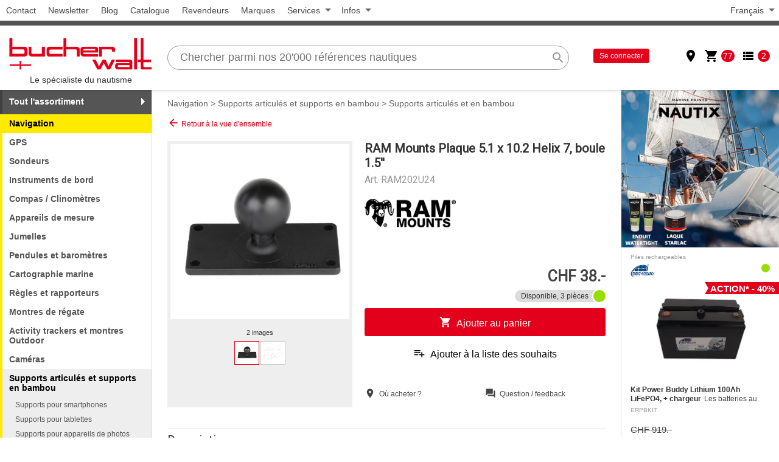

--- FILE ---
content_type: text/html; charset=UTF-8
request_url: https://www.bucher-walt.ch/fr/catalogue/navigation-3059/supports_articules_et_supports_en_bambou-3799/supports_articules_et_en_bambou-3818/plaque_5_1_x_10_2_helix_7_boule_1_5--RAM202U24/?cdatas=x%9CK%B4%B2%B4%AA%CE%B42%B0%86%60C%EBD%2B%03%AB%EA%DAL%2B%238%CB%18%CE2%81%AA2%85%D2fp%19s%A8%88%05%D8%8CZ%00%3F%9A%18%E4
body_size: 17161
content:
<!DOCTYPE html>
<html lang="fr">
	<head>
		<meta charset="utf-8" />
		<title>Bucher et Walt S.A. | RAM202U24 | Plaque 5.1 x 10.2 Helix 7, boule 1.5&#039;&#039;</title>
		<meta name="keywords" content="Bucher et Walt S.A., RAM202U24, Plaque 5.1 x 10.2 Helix 7, boule 1.5&#039;&#039;" />
		<meta name="description" content="The RAM-202U-24 contains a 1.5&quot; diameter rubber ball connected to a rectangular plate with a 4-hole pattern of 1.5&quot; x 3.5&quot; center to center. Material:Powder Coated Marine Grade Aluminum Ball Size:C Size 1.5&quot; Rubber Ball Plate Dimensions:2&quot; x 4&quot; Note:The &quot;U&quot; in the part number reflects product packaged in poly bag. Weight:0.35 lbs." />
		<meta name="viewport" content="width=device-width, initial-scale=1" />
		<meta name="robots" content="noindex, nofollow" />

		<!-- Google site verification -->
		<meta name="google-site-verification" content="uSqCnod4GUUdrXvQ9JLO0XhvVrOiKkvZoMrPQ0DYj8M" />

		<meta name="facebook-domain-verification" content="09kb3gh87t0ea5zaw2999gqaijy9xo" />


		<meta property="og:site_name" content="Bucher et Walt S.A." />
		<meta property="og:type" content="product" />
		<link rel="canonical" href="https://www.bucher-walt.ch/fr/catalogue/navigation-3059/supports_articules_et_supports_en_bambou-3799/supports_articules_et_en_bambou-3818/plaque_5_1_x_10_2_helix_7_boule_1_5--RAM202U24/" />
<link rel="apple-touch-icon" sizes="57x57" href="/img/favicons/bw/apple-touch-icon-57x57.png?v=2">
<link rel="apple-touch-icon" sizes="60x60" href="/img/favicons/bw/apple-touch-icon-60x60.png?v=2">
<link rel="apple-touch-icon" sizes="72x72" href="/img/favicons/bw/apple-touch-icon-72x72.png?v=2">
<link rel="apple-touch-icon" sizes="76x76" href="/img/favicons/bw/apple-touch-icon-76x76.png?v=2">
<link rel="apple-touch-icon" sizes="114x114" href="/img/favicons/bw/apple-touch-icon-114x114.png?v=2">
<link rel="apple-touch-icon" sizes="120x120" href="/img/favicons/bw/apple-touch-icon-120x120.png?v=2">
<link rel="apple-touch-icon" sizes="144x144" href="/img/favicons/bw/apple-touch-icon-144x144.png?v=2">
<link rel="apple-touch-icon" sizes="152x152" href="/img/favicons/bw/apple-touch-icon-152x152.png?v=2">
<link rel="apple-touch-icon" sizes="180x180" href="/img/favicons/bw/apple-touch-icon-180x180.png?v=2">
<link rel="icon" type="image/png" href="/img/favicons/bw/favicon-194x194.png?v=2" sizes="194x194">
<link rel="icon" type="image/png" href="/img/favicons/bw/favicon-32x32.png?v=2" sizes="32x32">
<link rel="icon" type="image/png" href="/img/favicons/bw/favicon-96x96.png?v=2" sizes="96x96">
<link rel="icon" type="image/png" href="/img/favicons/bw/android-chrome-192x192.png?v=2" sizes="192x192">
<link rel="icon" type="image/png" href="/img/favicons/bw/favicon-16x16.png?v=2" sizes="16x16">
<link rel="manifest" href="/img/favicons/bw/manifest.json?v=2">
<link rel="mask-icon" href="/img/favicons/bw/safari-pinned-tab.svg?v=2" color="#ed1c24">
<link rel="shortcut icon" href="/img/favicons/bw/favicon.ico?v=2">
<meta name="msapplication-TileColor" content="#ed1c24">
<meta name="msapplication-TileImage" content="/img/favicons/bw/mstile-144x144.png?v=2">
<meta name="msapplication-config" content="/img/favicons/bw/browserconfig.xml?v=2">
<meta name="theme-color" content="#ed1c24">


		<link href="/css/full/main.css?v=251101" rel="stylesheet" media="all" />
		<link href="/css/full/brands/bw.css?v=250622" rel="stylesheet" media="all" />


		<script src="/js/jquery.js?v=224"></script>
		<script src="/js/main.min.js?v=251101"></script>


		<!-- Google DataLayer -->
		<script>
			window.dataLayer = window.dataLayer || [];
			function gtag(){dataLayer.push(arguments);}
			gtag("set", "allow_ad_personalization_signals", false);
			gtag("js", new Date());
		</script>
		<!-- End Google DataLayer -->

		<!-- Global site tag (gtag.js) - Google Analytics -->
		<script async src="https://www.googletagmanager.com/gtag/js?id=G-8RD3SXM0N7"></script>
		<script>
			gtag("config", "G-8RD3SXM0N7", {'cookie_domain': 'www.bucher-walt.ch', 'cookie_flags': 'SameSite=None;Secure'});
			gtag("config", "AW-1053103066", {'cookie_domain': 'www.bucher-walt.ch', 'cookie_flags': 'SameSite=None;Secure'});
		</script>
		<!-- End Global site tag -->


		<!-- Google Events -->
		<script>
			gtag('event', 'view_item', {
				'currency' : "CHF",
				'value' : 38,
				'items': [
					{
						'item_id': "RAM202U24",
						'item_name': "Plaque 5.1 x 10.2 Helix 7, boule 1.5''",
						'affiliation': "Bucher et Walt S.A.",
						'item_brand': "RAM Mounts",
						'item_category': "Navigation",
						'item_category2': "Supports articul\u00e9s et supports en bambou",
						'item_category3': "Supports articul\u00e9s et en bambou",
						'quantity': 1,
						'price': 38
					}
				]
			});
		</script>
		<!-- End Google Events -->

		<!-- PINGDOM -->
		<script>
		var _prum = [['id', '53ac8dfdabe53d3727cafc0a'],
				 ['mark', 'firstbyte', (new Date()).getTime()]];
		(function() {
			var s = document.getElementsByTagName('script')[0]
			  , p = document.createElement('script');
			p.async = 'async';
			p.src = '//rum-static.pingdom.net/prum.min.js';
			s.parentNode.insertBefore(p, s);
		})();
		</script>
		<!-- End PINGDOM -->

		<!-- Facebook Pixel Code -->
		<script>
			!function(f,b,e,v,n,t,s){
				if(f.fbq)
					return;
				n=f.fbq=function(){
					n.callMethod? n.callMethod.apply(n,arguments):n.queue.push(arguments)
				};
				if(!f._fbq)
					f._fbq=n;
				n.push=n; n.loaded=!0; n.version='2.0'; n.queue=[]; t=b.createElement(e); t.async=!0; t.src=v;s=b.getElementsByTagName(e)[0]; s.parentNode.insertBefore(t,s)
			}
			(window,document,'script', 'https://connect.facebook.net/en_US/fbevents.js');
			fbq('init', '384524628597540');
			fbq('track', 'PageView');
		</script>
		<!-- End Facebook Pixel Code -->
		<!-- Facebook Events -->
		<script>
			fbq('track', 'ViewContent', {
				'content_ids': ["RAM202U24"],
				'content_name': "Plaque 5.1 x 10.2 Helix 7, boule 1.5''",
				'content_category': "Supports articul\u00e9s et en bambou",
				'content_type': "product",
				'value': "38.00",
				'currency': "CHF"
			});
		</script>
		<!-- End Facebook Events -->

		<!-- SendInBlue Tracking Code -->
		<script type="text/javascript">
		(function() {
			window.sib = { equeue: [], client_key: "7epnxp0p8ahuyhc5zioywezj" };
			window.sendinblue = {};
			for (var j = ['track', 'identify', 'trackLink', 'page'], i = 0; i < j.length; i++) {
				(function(k) { window.sendinblue[k] = function() { var arg = Array.prototype.slice.call(arguments); (window.sib[k] || function() { var t = {}; t[k] = arg; window.sib.equeue.push(t);})(arg[0], arg[1], arg[2], arg[3]);};})(j[i]);
			}
			var n = document.createElement("script"),i = document.getElementsByTagName("script")[0];
			n.type = "text/javascript", n.id = "sendinblue-js", n.async = !0, n.src = "https://sibautomation.com/sa.js?key=" + window.sib.client_key, i.parentNode.insertBefore(n, i), window.sendinblue.page();
		})();
		</script>
		<!-- End SendInBlue Tracking Code -->
		<!-- SendInBlue Events -->
		<script>
			sendinblue.track('view_item', {}, {
				'data': {
					'items': [
						{
							'id': "RAM202U24",
							'name': "Plaque 5.1 x 10.2 Helix 7, boule 1.5''",
							'brand': "RAM Mounts",
							'category': "Supports articul\u00e9s et en bambou",
							'price': "38.00"
						}
					]
				}
			});
		</script>
		<!-- End SendInBlue Events -->

	</head>
	<body>

		<!-- Facebook Pixel Code (noscript) -->
		<noscript>
			<img height="1" width="1" src="https://www.facebook.com/tr?id=384524628597540&ev=PageView&noscript=1" alt="" />
		</noscript>
		<!-- End Facebook Pixel Code (noscript) -->

		<div class="page">
			<div class="region-top" id="region-top">
					<div class="menu pages">
						<ul>
							<li ><a href="/fr/infos/contact/">Contact</a></li><li ><a href="#" class="newsletter-subscribe-btn" data-url="/fr/subscribe/">Newsletter</a></li><li ><a href="/fr/infos/blog/">Blog</a></li><li ><a href="/fr/infos/catalogue/">Catalogue</a></li><li ><a href="/fr/infos/revendeurs/">Revendeurs</a></li><li ><a href="/fr/infos/marques/">Marques</a></li>
							<li class="submenu">
								<span>Services</span>
								<ul class="menu-services">
									<li ><a href="/fr/services/competences/">Comp&eacute;tences</a></li><li ><a href="/fr/services/service_personnalise/">Service personnalis&eacute;</a></li><li ><a href="/fr/services/livraison/">Livraison</a></li><li ><a href="/fr/services/garantie/">Garantie</a></li><li ><a href="/fr/services/meteo_et_vents/">M&eacute;t&eacute;o et vents</a></li><li ><a href="/fr/services/convertisseur_d_unites/">Convertisseur d&#039;unit&eacute;s</a></li><li ><a href="/fr/services/glossaire/">Glossaire</a></li><li ><a href="http://www.bw-corporate.com" target="_blank">Distribution</a></li>
								</ul>
							</li><li class="submenu">
								<span>Infos</span>
								<ul class="menu-infos">
									<li ><a href="http://www.bw-corporate.com" target="_blank">Entreprise</a></li><li ><a href="/fr/infos/historique/">Historique</a></li><li ><a href="/fr/infos/medias/">M&eacute;dias</a></li><li ><a href="/fr/infos/jobs/">Jobs</a></li>
								</ul>
							</li>
						</ul>
					</div>

					<div class="menu langs">
						<ul>
							<li class="submenu">
								<span>Fran&ccedil;ais</span>
								<ul>
									<li><a href="/de/katalog/navigation-3059/gelenkstutzen_halterungen_aus_bambus-3799/gelenkstutzen_halterung_aus_bambus-3818/plaque_5_1_x_10_2_helix_7_boule_1_5--RAM202U24/">Deutsch</a></li>
								</ul>
							</li>
						</ul>
					</div>

			</div>
			<div class="logo-mobile">
				<a href="/">
					<img src="/img/logo-bw.png" alt="Le sp&eacute;cialiste du nautisme">
					<div class="slogan">Le sp&eacute;cialiste du nautisme</div>
				</a>
			</div>
			<div class="region-search" id="region-search">
				<div class="region-search-wrapper">
					<div class="logo">
						<a href="/">
							<img src="/img/logo-bw.png" alt="Le sp&eacute;cialiste du nautisme">
							<div class="slogan">Le sp&eacute;cialiste du nautisme</div>
						</a>
					</div>
						<div class="search" id="search">
							<div class="menu-open" id="menu-open"><i class="material-icons">menu</i><span>Menu</span></div>
							<div class="search-wrapper" id="search-wrapper">
								<form action="/" class="search-form" id="search-form" data-ajax="https://www.bucher-walt.ch/fr/recherche/2/">
									<input type="hidden" name="action" value="search">
									<input type="hidden" name="slang" value="fr">
									<input type="search" class="search-input" id="search-input" autocomplete="off" placeholder="Chercher parmi nos 20&#039;000 r&eacute;f&eacute;rences nautiques" name="search_field" value="">
									<button type="button" class="clear-search material-icons" id="clear-search" title="Vider">clear</button>
									<button type="submit" class="search-submit material-icons" name="search" value="Rechercher" title="Rechercher">search</button>
									<div class="search-progress">
										<div class="animation-progress-linear"></div>
									</div>
									<div class="search-suggestions" id="search-suggestions">
									</div>
								</form>
							</div>
						</div>

						<div class="account">
							<div class="account-wrapper">
								
								<div class="login">
									<a href="/fr/shop/compte/" class="connect">Se connecter</a>
								</div>
								<div class="actions" id="account-actions">
									<div class="action">
										<a href="/fr/infos/revendeurs/">
											<i class="material-icons" title="Revendeurs">place</i>
										</a>
										
									</div><div class="action open-basket is-open has-items" data-rel-block="block-basket">
										<a href="#">
											<i class="material-icons" title="Panier d&#039;achat">shopping_cart</i>
										</a>
										<span class="count">77</span>
									</div><div class="action open-wishlist is-open has-items" data-rel-block="block-wishlist">
										<a href="#">
											<i class="material-icons" title="Liste de souhaits">view_list</i>
										</a>
										<span class="count">2</span>
									</div>

								</div>
							</div>
						</div>

				</div>
			</div>

			<div class="page-main" id="page-main">
				<aside class="region-sidebar1">
					<div class="menu-close" id="menu-close"><span>Fermer</span><i class="material-icons">close</i></div>
					<ul class="menu-categories menu-subcategories active-cat1">
						<li class="cat top-level has-submenu">
							<span class="catname">Tout l&#039;assortiment</span>
							<ul class="submenu">
								<li class="cat cat1"><a class="catname js-open-url" href="/fr/catalogue/navigation-3059/" data-js-url="/fr/catalogue/navigation-3059/?c=1">Navigation</a></li><li class="cat cat2"><a class="catname js-open-url" href="/fr/catalogue/habillement_chaussures_sacs-3070/" data-js-url="/fr/catalogue/habillement_chaussures_sacs-3070/?c=1">Habillement / Chaussures / Sacs</a></li><li class="cat cat3"><a class="catname js-open-url" href="/fr/catalogue/securite-3060/" data-js-url="/fr/catalogue/securite-3060/?c=1">S&eacute;curit&eacute;</a></li><li class="cat cat4"><a class="catname js-open-url" href="/fr/catalogue/accastillage-3061/" data-js-url="/fr/catalogue/accastillage-3061/?c=1">Accastillage</a></li><li class="cat cat4"><a class="catname js-open-url" href="/fr/catalogue/poulies_reas-3062/" data-js-url="/fr/catalogue/poulies_reas-3062/?c=1">Poulies / r&eacute;as</a></li><li class="cat cat5"><a class="catname js-open-url" href="/fr/catalogue/cordages-3063/" data-js-url="/fr/catalogue/cordages-3063/?c=1">Cordages</a></li><li class="cat cat5"><a class="catname js-open-url" href="/fr/catalogue/amarrage_mouillage_moteurs-3064/" data-js-url="/fr/catalogue/amarrage_mouillage_moteurs-3064/?c=1">Amarrage / mouillage / moteurs</a></li><li class="cat cat6"><a class="catname js-open-url" href="/fr/catalogue/amenagement-3065/" data-js-url="/fr/catalogue/amenagement-3065/?c=1">Am&eacute;nagement</a></li><li class="cat cat6"><a class="catname js-open-url" href="/fr/catalogue/eclairage_electricite-3066/" data-js-url="/fr/catalogue/eclairage_electricite-3066/?c=1">Eclairage / &eacute;lectricit&eacute;</a></li><li class="cat cat7"><a class="catname js-open-url" href="/fr/catalogue/sanitaires_pompes-3067/" data-js-url="/fr/catalogue/sanitaires_pompes-3067/?c=1">Sanitaires / pompes</a></li><li class="cat cat7"><a class="catname js-open-url" href="/fr/catalogue/produits_d_entretien-3068/" data-js-url="/fr/catalogue/produits_d_entretien-3068/?c=1">Produits d&#039;entretien</a></li><li class="cat cat7"><a class="catname js-open-url" href="/fr/catalogue/visser_coller_outils-3069/" data-js-url="/fr/catalogue/visser_coller_outils-3069/?c=1">Visser / coller / outils</a></li><li class="cat cat8"><a class="catname js-open-url" href="/fr/catalogue/ski_nautique_wake_fun_sup-3071/" data-js-url="/fr/catalogue/ski_nautique_wake_fun_sup-3071/?c=1">Ski nautique / wake / fun / SUP</a></li><li class="cat cat8"><a class="catname js-open-url" href="/fr/catalogue/wind_surf_foil-3840/" data-js-url="/fr/catalogue/wind_surf_foil-3840/?c=1">Wind / Surf / Foil</a></li><li class="cat cat9"><a class="catname js-open-url" href="/fr/catalogue/peche-3775/" data-js-url="/fr/catalogue/peche-3775/?c=1">P&ecirc;che</a></li><li class="cat cat1"><a class="catname js-open-url" href="/fr/catalogue/idees_cadeaux_et_activites-3839/" data-js-url="/fr/catalogue/idees_cadeaux_et_activites-3839/?c=1">Id&eacute;es cadeaux et activit&eacute;s</a></li><li class="cat cat2"><a class="catname js-open-url" href="/fr/catalogue/mon_premier_bateau-3916/" data-js-url="/fr/catalogue/mon_premier_bateau-3916/?c=1">Mon premier bateau</a></li><li class="cat cat3"><a class="catname js-open-url" href="/fr/catalogue/hivernage-3944/" data-js-url="/fr/catalogue/hivernage-3944/?c=1">Hivernage</a></li><li class="cat cat4"><a class="catname js-open-url" href="/fr/catalogue/produits_de_divertissement-4000/" data-js-url="/fr/catalogue/produits_de_divertissement-4000/?c=1">Produits de divertissement</a></li><li class="cat cataction"><a class="catname" href="/fr/actions/">Actions</a></li>
							</ul>
						</li>
						<li class="subcat subcatname active"><a class="catname js-open-url" href="/fr/catalogue/navigation-3059/" data-js-url="/fr/catalogue/navigation-3059/?c=1">Navigation</a></li>
						
							<li class="subcat"><a class="catname js-open-url" href="/fr/catalogue/navigation-3059/gps-3072/" data-js-url="/fr/catalogue/navigation-3059/gps-3072/?c=1">GPS</a></li>
							
							<li class="subcat"><a class="catname js-open-url" href="/fr/catalogue/navigation-3059/sondeurs-3073/" data-js-url="/fr/catalogue/navigation-3059/sondeurs-3073/?c=1">Sondeurs</a></li>
							
							<li class="subcat"><a class="catname js-open-url" href="/fr/catalogue/navigation-3059/instruments_de_bord-3074/" data-js-url="/fr/catalogue/navigation-3059/instruments_de_bord-3074/?c=1">Instruments de bord</a></li>
							
							<li class="subcat"><a class="catname js-open-url" href="/fr/catalogue/navigation-3059/compas_clinometres-3077/" data-js-url="/fr/catalogue/navigation-3059/compas_clinometres-3077/?c=1">Compas / Clinom&egrave;tres</a></li>
							
							<li class="subcat"><a class="catname js-open-url" href="/fr/catalogue/navigation-3059/appareils_de_mesure-3078/" data-js-url="/fr/catalogue/navigation-3059/appareils_de_mesure-3078/?c=1">Appareils de mesure</a></li>
							
							<li class="subcat"><a class="catname js-open-url" href="/fr/catalogue/navigation-3059/jumelles-3080/" data-js-url="/fr/catalogue/navigation-3059/jumelles-3080/?c=1">Jumelles</a></li>
							
							<li class="subcat"><a class="catname" href="/fr/catalogue/navigation-3059/pendules_et_barometres-3739/">Pendules et barom&egrave;tres</a></li>
							
							<li class="subcat"><a class="catname js-open-url" href="/fr/catalogue/navigation-3059/cartographie_marine-3075/" data-js-url="/fr/catalogue/navigation-3059/cartographie_marine-3075/?c=1">Cartographie marine</a></li>
							
							<li class="subcat"><a class="catname js-open-url" href="/fr/catalogue/navigation-3059/regles_et_rapporteurs-3076/" data-js-url="/fr/catalogue/navigation-3059/regles_et_rapporteurs-3076/?c=1">R&egrave;gles et rapporteurs</a></li>
							
							<li class="subcat"><a class="catname" href="/fr/catalogue/navigation-3059/montres_de_regate-3722/">Montres de r&eacute;gate</a></li>
							
							<li class="subcat"><a class="catname" href="/fr/catalogue/navigation-3059/activity_trackers_et_montres_outdoor-3814/">Activity trackers et montres Outdoor</a></li>
							
							<li class="subcat"><a class="catname" href="/fr/catalogue/navigation-3059/cameras-3766/">Cam&eacute;ras</a></li>
							
							
							<li class="subcat has-submenu active">
							<span class="catname">Supports articul&eacute;s et supports en bambou</span>
							<ul class="submenu">
								<li class="subcat"><a class="catname" href="/fr/catalogue/navigation-3059/supports_articules_et_supports_en_bambou-3799/supports_pour_smartphones-3800/">Supports pour smartphones</a></li><li class="subcat"><a class="catname" href="/fr/catalogue/navigation-3059/supports_articules_et_supports_en_bambou-3799/supports_pour_tablettes-3801/">Supports pour tablettes</a></li><li class="subcat"><a class="catname" href="/fr/catalogue/navigation-3059/supports_articules_et_supports_en_bambou-3799/supports_pour_appareils_de_photos-3802/">Supports pour appareils de photos</a></li><li class="subcat"><a class="catname" href="/fr/catalogue/navigation-3059/supports_articules_et_supports_en_bambou-3799/supports_pour_camera_gopro_et_virb-3803/">Supports pour cam&eacute;ra GoPro et Virb</a></li><li class="subcat"><a class="catname" href="/fr/catalogue/navigation-3059/supports_articules_et_supports_en_bambou-3799/supports_pour_les_apparails_de_plus_grande_taille-3804/">Supports pour les apparails de plus grande taille</a></li><li class="subcat active active-finale"><a class="catname" href="/fr/catalogue/navigation-3059/supports_articules_et_supports_en_bambou-3799/supports_articules_et_en_bambou-3818/">Supports articul&eacute;s et en bambou</a></li>
							</ul>
						</li>
							<li class="subcat"><a class="catname" href="/fr/catalogue/navigation-3059/materiel_de_formation_pour_examen-3951/">Mat&eacute;riel de formation pour examen</a></li>
							

					</ul>



					<div class="newsletter-subscribe">
						<span class="newsletter-subscribe-btn" data-url="/fr/subscribe/">Inscrivez-vous à notre newsletter&nbsp;!</span>
					</div>
					<div class="social-networks">
						<div class="social-network fb">
							<a href="https://www.facebook.com/BucherWalt" target="_blank">
								<img src="/img/facebook-icon.svg" alt="">
							</a>
						</div>
					</div>

					<div class="info-services">
						<div class="swissness">
							<a href="/fr/swissness/">
								<img src="/img/logo-swissness.png" alt="Nos garanties Swisness" class="logo">
								<h2>Swissness</h2>
								<p>Nos engagements</p>
							</a>
						</div>
						<div class="delivery">
							<i class="material-icons">local_shipping</i>
							Command&eacute; avant 15h00, livr&eacute; le lendemain (16h00 par Express)
						</div>
					</div>
					<div class="missing-product">
						<p>Un article manque dans notre assortiment&nbsp;?</p>
						<p class="invite"><a href="/fr/notices/" class="js-popin" data-popin-width="700px" data-popin-height="550px" rel="nofollow">Faites-le nous savoir&nbsp;!</a></p>
					</div>

				</aside>
				<main class="region-main" id="region-main">
					<div class="breadcrumb-page"><a href="/fr/catalogue/navigation-3059/">Navigation</a> &gt; <a href="/fr/catalogue/navigation-3059/supports_articules_et_supports_en_bambou-3799/">Supports articul&eacute;s et supports en bambou</a> &gt; <a href="/fr/catalogue/navigation-3059/supports_articules_et_supports_en_bambou-3799/supports_articules_et_en_bambou-3818/">Supports articul&eacute;s et en bambou</a></div>
						<div class="product-details" itemscope itemtype="http://schema.org/Product">
							<div class="back-to-list">
								<a href="/fr/catalogue/navigation-3059/supports_articules_et_supports_en_bambou-3799/supports_articules_et_en_bambou-3818/" rel="nofollow">
									<i class="material-icons">arrow_back</i>
									Retour &agrave; la vue d&#039;ensemble
								</a>
							</div>
							<div class="summary">
								<div class="images" id="product-images"><div class="img-viewer">
										<ul class="img-viewer-main" id="img-viewer-main">
											
											<li><a href="https://images.bucher-walt.ch/photos/bw_ram202u24_5_1.jpg" target="_blank"><img src="https://images.bucher-walt.ch/photos/bw_ram202u24_4_1.jpg" alt="RAM202U24" itemprop="image"></a></li><li><a href="https://images.bucher-walt.ch/photos/bw_ram202u24_5_2.jpg" target="_blank"><img src="https://images.bucher-walt.ch/photos/bw_ram202u24_4_2.jpg" alt="RAM202U24" itemprop="image"></a></li>
										</ul>
										<div class="img-viewer-meta">
											<div class="img-viewer-count" id="img-viewer-count">2 images</div>
											<ul class="img-viewer-nav" id="img-viewer-nav">
												<li  class="active"><img src="https://images.bucher-walt.ch/photos/bw_ram202u24_1_1.jpg" alt="RAM202U24"></li><li ><img src="https://images.bucher-walt.ch/photos/bw_ram202u24_1_2.jpg" alt="RAM202U24"></li>
											</ul>
										</div>
									</div>
</div>
								<div class="text">
									<h1 class="name" itemprop="name">RAM Mounts Plaque 5.1 x 10.2 Helix 7, boule 1.5''</h1>
									<div class="ref" id="product-ref">Art. <span itemprop="productID">RAM202U24</span></div>
									<div class="brand-wrapper">
										<div class="brand" itemprop="brand" itemtype="http://schema.org/Brand" itemscope>
											<meta itemprop="name" content="RAM Mounts" />
											<a href="/fr/marque/RAM%2BMounts/" itemprop="url"><img src="/img/marques/small/ram_mount.png" alt="RAM Mounts" itemprop="logo"></a>&nbsp;
										</div>
										<div class="stickers" id="product-stickers">
								</div>
									</div>
									<div class="prices" id="product-prices">
									
									<div class="price">CHF 38.-</div>
								</div>
									<div class="stock" id="product-stock"><span class="stock-status ok"></span>
										<span class="stock-txt">Disponible, 3 pièces</span>
</div>
									
									<div class="actions product-actions" id="product-actions">
										<div class="action user-add add-to-basket" id="add-to-basket" data-cat="3818" data-pfx="" data-ref="RAM202U24" data-canonical="https://www.bucher-walt.ch/fr/catalogue/navigation-3059/supports_articules_et_supports_en_bambou-3799/supports_articules_et_en_bambou-3818/plaque_5_1_x_10_2_helix_7_boule_1_5--RAM202U24/" data-url="https://www.bucher-walt.ch/fr/catalogue/navigation-3059/supports_articules_et_supports_en_bambou-3799/supports_articules_et_en_bambou-3818/plaque_5_1_x_10_2_helix_7_boule_1_5--RAM202U24/" data-qt="1" data-mode="add" data-target="basket" data-ajax="https://www.bucher-walt.ch/fr/api/">
											<i class="material-icons">shopping_cart</i><span>Ajouter au panier</span>
										</div>
										<div class="action user-add add-to-wishlist" id="add-to-wishlist" data-cat="3818" data-ref="RAM202U24" data-canonical="https://www.bucher-walt.ch/fr/catalogue/navigation-3059/supports_articules_et_supports_en_bambou-3799/supports_articules_et_en_bambou-3818/plaque_5_1_x_10_2_helix_7_boule_1_5--RAM202U24/" data-url="https://www.bucher-walt.ch/fr/catalogue/navigation-3059/supports_articules_et_supports_en_bambou-3799/supports_articules_et_en_bambou-3818/plaque_5_1_x_10_2_helix_7_boule_1_5--RAM202U24/" data-qt="1" data-mode="add" data-target="wishlist" data-ajax="https://www.bucher-walt.ch/fr/api/">
											<i class="material-icons">playlist_add</i><span>Ajouter &agrave; la liste des souhaits</span>
										</div>
									</div>
									<div class="misc">
										<div class="misc-block where"><a href="/fr/infos/revendeurs/4" class="js-popin" target="_blank" rel="nofollow">
											<i class="icon material-icons">location_on</i>
											<span class="label">O&ugrave; acheter ?</span>
										</a></div>
										
										<div class="misc-block fdbk"><a href="/fr/question/RAM202U24/" class="js-popin" target="_blank" rel="nofollow">
											<i class="icon material-icons">question_answer</i>
											<span class="label">Question / feedback</span>
										</a></div>
									</div>
								</div>
								<meta itemprop="gtin13" content="0793442902963" />
								<link itemprop="url" href="https://www.bucher-walt.ch/fr/catalogue/navigation-3059/supports_articules_et_supports_en_bambou-3799/supports_articules_et_en_bambou-3818/plaque_5_1_x_10_2_helix_7_boule_1_5--RAM202U24/" />
								<meta itemprop="category" content="Navigation &gt; Supports articul&eacute;s et supports en bambou &gt; Supports articul&eacute;s et en bambou" />
								<div itemprop="offers" itemtype="http://schema.org/Offer" itemscope>
									
									<meta itemprop="gtin13" content="0793442902963" />
									<meta itemprop="itemCondition" content="http://schema.org/NewCondition" />
									<meta itemprop="availability" content="http://schema.org/InStock" />
									<meta itemprop="price" content="38.00" />
									<meta itemprop="priceCurrency" content="CHF" />
									<link itemprop="url" href="https://www.bucher-walt.ch/fr/catalogue/navigation-3059/supports_articules_et_supports_en_bambou-3799/supports_articules_et_en_bambou-3818/plaque_5_1_x_10_2_helix_7_boule_1_5--RAM202U24/" />
									<meta itemprop="category" content="Navigation &gt; Supports articul&eacute;s et supports en bambou &gt; Supports articul&eacute;s et en bambou" />
								</div>
							</div>

							<div class="details">
								<div class="block-detail block-detail-no-top" id="product-spec-resume"></div>

								<div class="block-detail block-detail-large" id="product-spec-desc">									<h2 class="block-title">Description</h2>
									<div class="block-content">
										
										<div class="block-show-more">
											<div class="content product-desc full" itemprop="description">
												<span>The RAM-202U-24 contains a 1.5" diameter rubber ball connected to a rectangular plate with a 4-hole pattern of 1.5" x 3.5" center to center.</span><br /><br />
<ul>
<li><span class="listheader">Material:</span>Powder Coated Marine Grade Aluminum</li>
<li><span class="listheader">Ball Size:</span>C Size 1.5" Rubber Ball</li>
<li><span class="listheader">Plate Dimensions:</span>2" x 4"</li>
<li><span class="listheader">Note:</span>The "U" in the part number reflects product packaged in poly bag.</li>
<li><span class="listheader">Weight:</span>0.35 lbs.</li>
</ul>
											</div>
											<div class="show-more collapsed">
												<div class="more">
													<i class="material-icons">keyboard_arrow_down</i><span>Afficher plus</span>
												</div>
												<div class="less">
													<i class="material-icons">keyboard_arrow_up</i><span>Afficher moins</span>
												</div>
											</div>
										</div>

									</div>
								</div>

								<div class="block-detail block-detail-large" id="product-spec-var"></div>

								<div class="block-detail" id="product-spec-ean">									<h2 class="block-title">EAN</h2>
									<div class="block-content">
										
										<div class="block-show-more">
											<div class="content product-desc full" itemprop="gtin13">
												0793442902963
											</div>
											<div class="show-more collapsed">
												<div class="more">
													<i class="material-icons">keyboard_arrow_down</i><span>Afficher plus</span>
												</div>
												<div class="less">
													<i class="material-icons">keyboard_arrow_up</i><span>Afficher moins</span>
												</div>
											</div>
										</div>

									</div>
								</div>

								<div class="block-detail" id="product-spec-sku">									<h2 class="block-title">SKU</h2>
									<div class="block-content">
										
										<div class="block-show-more">
											<div class="content product-desc full" itemprop="sku">
												RAM-202U-24
											</div>
											<div class="show-more collapsed">
												<div class="more">
													<i class="material-icons">keyboard_arrow_down</i><span>Afficher plus</span>
												</div>
												<div class="less">
													<i class="material-icons">keyboard_arrow_up</i><span>Afficher moins</span>
												</div>
											</div>
										</div>

									</div>
								</div>

								<div id="product-spec-attrs">

								</div>

							</div>

							<div class="accessories" id="product-accessories">

							</div>
						</div>
<div class="block-carousel">
	<h2 class="title-block"><span>Nos recommandations</span></h2>
	<div class="carousel products">
		<div class="carousel-wrapper">
						<div class="product-block">
							<a class="main-product-link" href="/fr/catalogue/habillement_chaussures_sacs-3070/chemises_polos_t_shirts_pullovers-3662/3662/quest_hoodie--metas-24-00394/"></a>
							<div class="top">
								<div class="breadcrumb">
									<a href="/fr/catalogue/habillement_chaussures_sacs-3070/chemises_polos_t_shirts_pullovers-3662/" title="Habillement / Chaussures / Sacs &gt; Chemises / Polos / T-Shirts / Pullovers">Chemises / Polos / T-Shirts / Pullovers</a>&nbsp;
								</div>
							</div>
							<div class="main">
								<div class="stock">
									<div class="stock-status ok">
										<span class="stock-txt">Disponible</span>
									</div>
								</div>
								<div class="brand">
									<a href="/fr/catalogue/habillement_chaussures_sacs-3070/chemises_polos_t_shirts_pullovers-3662/3662/quest_hoodie--metas-24-00394/"><img src="/img/marques/small/gill.png" alt="Gill"></a>
								</div>
								<div class="tn">
									<a href="/fr/catalogue/habillement_chaussures_sacs-3070/chemises_polos_t_shirts_pullovers-3662/3662/quest_hoodie--metas-24-00394/">
										<img src="https://images.bucher-walt.ch/photos/bw_gl1115-bla-l_4_2.jpg" alt="" class="tn-main">
										<source data-img="https://images.bucher-walt.ch/photos/bw_gl1115-bla-l_4_2.jpg" data-chk="1" /><source data-img="https://images.bucher-walt.ch/photos/bw_gl1115-bla-l_4_1.jpg" data-chk="0" /><source data-img="https://images.bucher-walt.ch/photos/bw_gl1115-bla-l_4_3.jpg" data-chk="0" /><source data-img="https://images.bucher-walt.ch/photos/bw_gl1115-bla-l_4_4.jpg" data-chk="0" /><source data-img="https://images.bucher-walt.ch/photos/bw_gl1115-bla-l_4_5.jpg" data-chk="0" /><source data-img="https://images.bucher-walt.ch/photos/bw_gl1115-nav-m_4_1.jpg" data-chk="0" /><source data-img="https://images.bucher-walt.ch/photos/bw_gl1115-nav-m_4_2.jpg" data-chk="0" /><source data-img="https://images.bucher-walt.ch/photos/bw_gl1115-nav-m_4_3.jpg" data-chk="0" /><source data-img="https://images.bucher-walt.ch/photos/bw_gl1115-nav-m_4_4.jpg" data-chk="0" /><source data-img="https://images.bucher-walt.ch/photos/bw_gl1115-nav-m_4_5.jpg" data-chk="0" />
									</a>
									<ul class="vars">
										<li><img src="https://images.bucher-walt.ch/photos/bw_gl1115-nav-m_1_1.jpg" alt=""></li>
									</ul>
								</div>
								<div class="stickers">
									<a href="/fr/catalogue/habillement_chaussures_sacs-3070/chemises_polos_t_shirts_pullovers-3662/3662/quest_hoodie--metas-24-00394/"></a>
								</div>
								<div class="text">
									<!--data-ga-id="{article_no_ga}" data-ga-name="{article_titre_fr_ga}" data-ga-category="{category_name_fr_ga}" data-ga-brand="{article_marque_ga}" data-ga-price="{article_price_ga}"-->
									<h3 class="name">Quest Hoodie</h3>
									<span class="desc product-desc restricted">Le sweat &agrave; capuche polyvalent Quest est id&eacute;al seul pour couper le froid matinal, mais peut &eacute;galement &ecirc;tre port&eacute; dans le cadre d&rsquo;un syst&egrave;me de&hellip;</span>
								</div>
								<div class="ref">GL1115</div>
							</div>
							<div class="bottom">
								<div class="prices">
									
									
									<div class="price">CHF 109.-</div>
								</div>
								<div class="product-actions">
									
									
									<div class="action add-basket" title="Ajouter au panier"><a href="/fr/catalogue/habillement_chaussures_sacs-3070/chemises_polos_t_shirts_pullovers-3662/3662/quest_hoodie--metas-24-00394/"><i class="material-icons">shopping_cart</i></a></div>
								</div>
							</div>
						</div><div class="product-block">
							<a class="main-product-link" href="/fr/catalogue/habillement_chaussures_sacs-3070/gants-3200/gants_en_neoprene-3490/gants_de_voile_etanches--metas-20-02524/"></a>
							<div class="top">
								<div class="breadcrumb">
									<a href="/fr/catalogue/habillement_chaussures_sacs-3070/gants-3200/gants_en_neoprene-3490/" title="Habillement / Chaussures / Sacs &gt; Gants &gt; Gants en n&eacute;opr&egrave;ne">Gants en n&eacute;opr&egrave;ne</a>&nbsp;
								</div>
							</div>
							<div class="main">
								<div class="stock">
									<div class="stock-status ok">
										<span class="stock-txt">Disponible</span>
									</div>
								</div>
								<div class="brand">
									<a href="/fr/catalogue/habillement_chaussures_sacs-3070/gants-3200/gants_en_neoprene-3490/gants_de_voile_etanches--metas-20-02524/"><img src="/img/marques/small/gill.png" alt="Gill"></a>
								</div>
								<div class="tn">
									<a href="/fr/catalogue/habillement_chaussures_sacs-3070/gants-3200/gants_en_neoprene-3490/gants_de_voile_etanches--metas-20-02524/">
										<img src="https://images.bucher-walt.ch/photos/bw_gl7500gra-xs_4_1.jpg" alt="" class="tn-main">
										<source data-img="https://images.bucher-walt.ch/photos/bw_gl7500gra-xs_4_1.jpg" data-chk="1" /><source data-img="https://images.bucher-walt.ch/photos/bw_gl7500gra-xs_4_2.jpg" data-chk="0" />
									</a>
									
								</div>
								<div class="stickers">
									<a href="/fr/catalogue/habillement_chaussures_sacs-3070/gants-3200/gants_en_neoprene-3490/gants_de_voile_etanches--metas-20-02524/"></a>
								</div>
								<div class="text">
									<!--data-ga-id="{article_no_ga}" data-ga-name="{article_titre_fr_ga}" data-ga-category="{category_name_fr_ga}" data-ga-brand="{article_marque_ga}" data-ga-price="{article_price_ga}"-->
									<h3 class="name">Gants de voile &eacute;tanches</h3>
									<span class="desc product-desc restricted">Ces gants simples mais efficaces poss&egrave;dent une couche ext&eacute;rieure imperm&eacute;able durable et une doublure int&eacute;rieure thermique qui &eacute;vacue la&hellip;</span>
								</div>
								<div class="ref">GL7500</div>
							</div>
							<div class="bottom">
								<div class="prices">
									
									
									<div class="price">CHF 49.90</div>
								</div>
								<div class="product-actions">
									
									
									<div class="action add-basket" title="Ajouter au panier"><a href="/fr/catalogue/habillement_chaussures_sacs-3070/gants-3200/gants_en_neoprene-3490/gants_de_voile_etanches--metas-20-02524/"><i class="material-icons">shopping_cart</i></a></div>
								</div>
							</div>
						</div><div class="product-block">
							<a class="main-product-link" href="/fr/catalogue/habillement_chaussures_sacs-3070/gants-3200/gants_doigts_longs-3489/gants_hiver_helmsman--metas-20-02680/"></a>
							<div class="top">
								<div class="breadcrumb">
									<a href="/fr/catalogue/habillement_chaussures_sacs-3070/gants-3200/gants_doigts_longs-3489/" title="Habillement / Chaussures / Sacs &gt; Gants &gt; Gants doigts longs">Gants doigts longs</a>&nbsp;
								</div>
							</div>
							<div class="main">
								<div class="stock">
									<div class="stock-status ok">
										<span class="stock-txt">Disponible</span>
									</div>
								</div>
								<div class="brand">
									<a href="/fr/catalogue/habillement_chaussures_sacs-3070/gants-3200/gants_doigts_longs-3489/gants_hiver_helmsman--metas-20-02680/"><img src="/img/marques/small/gill.png" alt="Gill"></a>
								</div>
								<div class="tn">
									<a href="/fr/catalogue/habillement_chaussures_sacs-3070/gants-3200/gants_doigts_longs-3489/gants_hiver_helmsman--metas-20-02680/">
										<img src="https://images.bucher-walt.ch/photos/bw_gl7805bla-l_4_1.jpg" alt="" class="tn-main">
										<source data-img="https://images.bucher-walt.ch/photos/bw_gl7805bla-l_4_1.jpg" data-chk="1" /><source data-img="https://images.bucher-walt.ch/photos/bw_gl7805bla-l_4_2.jpg" data-chk="0" /><source data-img="https://images.bucher-walt.ch/photos/bw_gl7805bla-l_4_3.jpg" data-chk="0" /><source data-img="https://images.bucher-walt.ch/photos/bw_gl7805bla-l_4_4.jpg" data-chk="0" /><source data-img="https://images.bucher-walt.ch/photos/bw_gl7805bla-l_4_5.jpg" data-chk="0" /><source data-img="https://images.bucher-walt.ch/photos/bw_gl7805bla-l_4_6.jpg" data-chk="0" />
									</a>
									
								</div>
								<div class="stickers">
									<a href="/fr/catalogue/habillement_chaussures_sacs-3070/gants-3200/gants_doigts_longs-3489/gants_hiver_helmsman--metas-20-02680/"></a>
								</div>
								<div class="text">
									<!--data-ga-id="{article_no_ga}" data-ga-name="{article_titre_fr_ga}" data-ga-category="{category_name_fr_ga}" data-ga-brand="{article_marque_ga}" data-ga-price="{article_price_ga}"-->
									<h3 class="name">Gants Hiver Helmsman</h3>
									<span class="desc product-desc restricted">Con&ccedil;us par nos experts pour les froids les plus intenses, nos gants Helmsman poss&egrave;dent une membrane en Porelle hautes performances imperm&eacute;able et&hellip;</span>
								</div>
								<div class="ref">GL7805</div>
							</div>
							<div class="bottom">
								<div class="prices">
									
									
									<div class="price">CHF 59.90</div>
								</div>
								<div class="product-actions">
									
									
									<div class="action add-basket" title="Ajouter au panier"><a href="/fr/catalogue/habillement_chaussures_sacs-3070/gants-3200/gants_doigts_longs-3489/gants_hiver_helmsman--metas-20-02680/"><i class="material-icons">shopping_cart</i></a></div>
								</div>
							</div>
						</div><div class="product-block">
							<a class="main-product-link" href="/fr/catalogue/habillement_chaussures_sacs-3070/casquettes_visiere_bonnets-3647/3647/thermal_neck_gaiter--metas-24-00386/"></a>
							<div class="top">
								<div class="breadcrumb">
									<a href="/fr/catalogue/habillement_chaussures_sacs-3070/casquettes_visiere_bonnets-3647/" title="Habillement / Chaussures / Sacs &gt; Casquettes / visi&egrave;re / bonnets">Casquettes / visi&egrave;re / bonnets</a>&nbsp;
								</div>
							</div>
							<div class="main">
								<div class="stock">
									<div class="stock-status ok">
										<span class="stock-txt">Disponible, 1 pièce</span>
									</div>
								</div>
								<div class="brand">
									<a href="/fr/catalogue/habillement_chaussures_sacs-3070/casquettes_visiere_bonnets-3647/3647/thermal_neck_gaiter--metas-24-00386/"><img src="/img/marques/small/gill.png" alt="Gill"></a>
								</div>
								<div class="tn">
									<a href="/fr/catalogue/habillement_chaussures_sacs-3070/casquettes_visiere_bonnets-3647/3647/thermal_neck_gaiter--metas-24-00386/">
										<img src="https://images.bucher-walt.ch/photos/bw_glht57-bla_4_1.jpg" alt="" class="tn-main">
										<source data-img="https://images.bucher-walt.ch/photos/bw_glht57-bla_4_1.jpg" data-chk="1" /><source data-img="https://images.bucher-walt.ch/photos/bw_glht57-bla_4_2.jpg" data-chk="0" /><source data-img="https://images.bucher-walt.ch/photos/bw_glht57-bla_4_3.jpg" data-chk="0" /><source data-img="https://images.bucher-walt.ch/photos/bw_glht57-bla_4_4.jpg" data-chk="0" />
									</a>
									
								</div>
								<div class="stickers">
									<a href="/fr/catalogue/habillement_chaussures_sacs-3070/casquettes_visiere_bonnets-3647/3647/thermal_neck_gaiter--metas-24-00386/"></a>
								</div>
								<div class="text">
									<!--data-ga-id="{article_no_ga}" data-ga-name="{article_titre_fr_ga}" data-ga-category="{category_name_fr_ga}" data-ga-brand="{article_marque_ga}" data-ga-price="{article_price_ga}"-->
									<h3 class="name">Thermal Neck Gaiter</h3>
									<span class="desc product-desc restricted">Utilisant le m&ecirc;me tissu performant en polyester recycl&eacute; thermique que nos couches interm&eacute;diaires Quest, le cache-cou thermique est&hellip;</span>
								</div>
								<div class="ref">GLHT57</div>
							</div>
							<div class="bottom">
								<div class="prices">
									
									
									<div class="price">CHF 19.90</div>
								</div>
								<div class="product-actions">
									
									
									<div class="action add-basket" title="Ajouter au panier"><a href="/fr/catalogue/habillement_chaussures_sacs-3070/casquettes_visiere_bonnets-3647/3647/thermal_neck_gaiter--metas-24-00386/"><i class="material-icons">shopping_cart</i></a></div>
								</div>
							</div>
						</div><div class="product-block">
							<a class="main-product-link" href="/fr/catalogue/habillement_chaussures_sacs-3070/casquettes_visiere_bonnets-3647/3647/casquette_offshore_2_0--metas-24-01186/"></a>
							<div class="top">
								<div class="breadcrumb">
									<a href="/fr/catalogue/habillement_chaussures_sacs-3070/casquettes_visiere_bonnets-3647/" title="Habillement / Chaussures / Sacs &gt; Casquettes / visi&egrave;re / bonnets">Casquettes / visi&egrave;re / bonnets</a>&nbsp;
								</div>
							</div>
							<div class="main">
								<div class="stock">
									<div class="stock-status ok">
										<span class="stock-txt">Disponible</span>
									</div>
								</div>
								<div class="brand">
									<a href="/fr/catalogue/habillement_chaussures_sacs-3070/casquettes_visiere_bonnets-3647/3647/casquette_offshore_2_0--metas-24-01186/"><img src="/img/marques/small/gill.png" alt="Gill"></a>
								</div>
								<div class="tn">
									<a href="/fr/catalogue/habillement_chaussures_sacs-3070/casquettes_visiere_bonnets-3647/3647/casquette_offshore_2_0--metas-24-01186/">
										<img src="https://images.bucher-walt.ch/photos/bw_glht59-blk_4_1.jpg" alt="" class="tn-main">
										<source data-img="https://images.bucher-walt.ch/photos/bw_glht59-blk_4_1.jpg" data-chk="1" /><source data-img="https://images.bucher-walt.ch/photos/bw_glht59-blk_4_2.jpg" data-chk="0" /><source data-img="https://images.bucher-walt.ch/photos/bw_glht59-blk_4_3.jpg" data-chk="0" /><source data-img="https://images.bucher-walt.ch/photos/bw_glht59-gol_4_1.jpg" data-chk="0" /><source data-img="https://images.bucher-walt.ch/photos/bw_glht59-gol_4_2.jpg" data-chk="0" /><source data-img="https://images.bucher-walt.ch/photos/bw_glht59-gol_4_3.jpg" data-chk="0" /><source data-img="https://images.bucher-walt.ch/photos/bw_glht59-nav_4_1.jpg" data-chk="0" /><source data-img="https://images.bucher-walt.ch/photos/bw_glht59-nav_4_2.jpg" data-chk="0" /><source data-img="https://images.bucher-walt.ch/photos/bw_glht59-nav_4_3.jpg" data-chk="0" />
									</a>
									<ul class="vars">
										<li><img src="https://images.bucher-walt.ch/photos/bw_glht59-gol_1_1.jpg" alt=""></li><li><img src="https://images.bucher-walt.ch/photos/bw_glht59-nav_1_1.jpg" alt=""></li>
									</ul>
								</div>
								<div class="stickers">
									<a href="/fr/catalogue/habillement_chaussures_sacs-3070/casquettes_visiere_bonnets-3647/3647/casquette_offshore_2_0--metas-24-01186/"></a>
								</div>
								<div class="text">
									<!--data-ga-id="{article_no_ga}" data-ga-name="{article_titre_fr_ga}" data-ga-category="{category_name_fr_ga}" data-ga-brand="{article_marque_ga}" data-ga-price="{article_price_ga}"-->
									<h3 class="name">Casquette Offshore 2.0</h3>
									<span class="desc product-desc restricted">Notre nouveau chapeau Offshore est cr&eacute;&eacute; avec la derni&egrave;re g&eacute;n&eacute;ration de tissus recycl&eacute;s, avec un tissu XPLORE&reg; 2 couches sans CFC et une&hellip;</span>
								</div>
								<div class="ref">GLHT59</div>
							</div>
							<div class="bottom">
								<div class="prices">
									
									
									<div class="price">CHF 49.90</div>
								</div>
								<div class="product-actions">
									
									
									<div class="action add-basket" title="Ajouter au panier"><a href="/fr/catalogue/habillement_chaussures_sacs-3070/casquettes_visiere_bonnets-3647/3647/casquette_offshore_2_0--metas-24-01186/"><i class="material-icons">shopping_cart</i></a></div>
								</div>
							</div>
						</div><div class="product-block">
							<a class="main-product-link" href="/fr/catalogue/habillement_chaussures_sacs-3070/gants-3200/gants_doigts_longs-3489/gants_junior_zentherm--metas-25-00375/"></a>
							<div class="top">
								<div class="breadcrumb">
									<a href="/fr/catalogue/habillement_chaussures_sacs-3070/gants-3200/gants_doigts_longs-3489/" title="Habillement / Chaussures / Sacs &gt; Gants &gt; Gants doigts longs">Gants doigts longs</a>&nbsp;
								</div>
							</div>
							<div class="main">
								<div class="stock">
									<div class="stock-status ok">
										<span class="stock-txt">Disponible, 1 pièce</span>
									</div>
								</div>
								<div class="brand">
									<a href="/fr/catalogue/habillement_chaussures_sacs-3070/gants-3200/gants_doigts_longs-3489/gants_junior_zentherm--metas-25-00375/"><img src="/img/marques/small/gill.png" alt="Gill"></a>
								</div>
								<div class="tn">
									<a href="/fr/catalogue/habillement_chaussures_sacs-3070/gants-3200/gants_doigts_longs-3489/gants_junior_zentherm--metas-25-00375/">
										<img src="https://images.bucher-walt.ch/photos/bw_gl7674j-blk01-jnr_4_1.jpg" alt="" class="tn-main">
										<source data-img="https://images.bucher-walt.ch/photos/bw_gl7674j-blk01-jnr_4_1.jpg" data-chk="1" /><source data-img="https://images.bucher-walt.ch/photos/bw_gl7674j-blk01-jnr_4_2.jpg" data-chk="0" />
									</a>
									
								</div>
								<div class="stickers">
									<a href="/fr/catalogue/habillement_chaussures_sacs-3070/gants-3200/gants_doigts_longs-3489/gants_junior_zentherm--metas-25-00375/"><div class="sticker">NEW</div></a>
								</div>
								<div class="text">
									<!--data-ga-id="{article_no_ga}" data-ga-name="{article_titre_fr_ga}" data-ga-category="{category_name_fr_ga}" data-ga-brand="{article_marque_ga}" data-ga-price="{article_price_ga}"-->
									<h3 class="name">Gants Junior Zentherm</h3>
									<span class="desc product-desc restricted"></span>
								</div>
								<div class="ref">GL7674J</div>
							</div>
							<div class="bottom">
								<div class="prices">
									
									
									<div class="price">CHF 59.90</div>
								</div>
								<div class="product-actions">
									
									
									<div class="action add-basket" title="Ajouter au panier"><a href="/fr/catalogue/habillement_chaussures_sacs-3070/gants-3200/gants_doigts_longs-3489/gants_junior_zentherm--metas-25-00375/"><i class="material-icons">shopping_cart</i></a></div>
								</div>
							</div>
						</div><div class="product-block">
							<a class="main-product-link" href="/fr/catalogue/habillement_chaussures_sacs-3070/casquettes_visiere_bonnets-3647/3647/ninja_balaclava--metas-20-01847/"></a>
							<div class="top">
								<div class="breadcrumb">
									<a href="/fr/catalogue/habillement_chaussures_sacs-3070/casquettes_visiere_bonnets-3647/" title="Habillement / Chaussures / Sacs &gt; Casquettes / visi&egrave;re / bonnets">Casquettes / visi&egrave;re / bonnets</a>&nbsp;
								</div>
							</div>
							<div class="main">
								<div class="stock">
									<div class="stock-status ok">
										<span class="stock-txt">Disponible</span>
									</div>
								</div>
								<div class="brand">
									<a href="/fr/catalogue/habillement_chaussures_sacs-3070/casquettes_visiere_bonnets-3647/3647/ninja_balaclava--metas-20-01847/"><img src="/img/marques/small/dakine.png" alt="Dakine"></a>
								</div>
								<div class="tn">
									<a href="/fr/catalogue/habillement_chaussures_sacs-3070/casquettes_visiere_bonnets-3647/3647/ninja_balaclava--metas-20-01847/">
										<img src="https://images.bucher-walt.ch/photos/bw_d10002950-1000_4_1.jpg" alt="" class="tn-main">
										<source data-img="https://images.bucher-walt.ch/photos/bw_d10002950-1000_4_1.jpg" data-chk="1" /><source data-img="https://images.bucher-walt.ch/photos/bw_d10002950-1794_4_1.jpg" data-chk="0" /><source data-img="https://images.bucher-walt.ch/photos/bw_d10002950-18800_4_1.jpg" data-chk="0" /><source data-img="https://images.bucher-walt.ch/photos/bw_d10002950-3201_4_1.jpg" data-chk="0" /><source data-img="https://images.bucher-walt.ch/photos/bw_d10002950-5500_4_1.jpg" data-chk="0" />
									</a>
									<ul class="vars">
										<li><img src="https://images.bucher-walt.ch/photos/bw_d10002950-1794_1_1.jpg" alt=""></li><li><img src="https://images.bucher-walt.ch/photos/bw_d10002950-18800_1_1.jpg" alt=""></li><li><img src="https://images.bucher-walt.ch/photos/bw_d10002950-3201_1_1.jpg" alt=""></li><li><img src="https://images.bucher-walt.ch/photos/bw_d10002950-5500_1_1.jpg" alt=""></li>
									</ul>
								</div>
								<div class="stickers">
									<a href="/fr/catalogue/habillement_chaussures_sacs-3070/casquettes_visiere_bonnets-3647/3647/ninja_balaclava--metas-20-01847/"><div class="sticker">NEW</div><div class="sticker">Action* - 30%</div></a>
								</div>
								<div class="text">
									<!--data-ga-id="{article_no_ga}" data-ga-name="{article_titre_fr_ga}" data-ga-category="{category_name_fr_ga}" data-ga-brand="{article_marque_ga}" data-ga-price="{article_price_ga}"-->
									<h3 class="name">Ninja Balaclava</h3>
									<span class="desc product-desc restricted">Le Ninja est notre passe-montagne le plus fin et l&eacute;ger. Fabriqu&eacute; en polyester respirant qui s&egrave;che rapidement, il se comporte davantage comme une&hellip;</span>
								</div>
								<div class="ref">D10002950</div>
							</div>
							<div class="bottom">
								<div class="prices">
									<div class="price-upper">&agrave; 42.95 CHF</div>
									
									<div class="price">De 27.95</div>
								</div>
								<div class="product-actions">
									
									
									<div class="action add-basket" title="Ajouter au panier"><a href="/fr/catalogue/habillement_chaussures_sacs-3070/casquettes_visiere_bonnets-3647/3647/ninja_balaclava--metas-20-01847/"><i class="material-icons">shopping_cart</i></a></div>
								</div>
							</div>
						</div><div class="product-block">
							<a class="main-product-link" href="/fr/catalogue/habillement_chaussures_sacs-3070/gants-3200/gants_doigts_longs-3489/gants_zentherm--metas-25-00374/"></a>
							<div class="top">
								<div class="breadcrumb">
									<a href="/fr/catalogue/habillement_chaussures_sacs-3070/gants-3200/gants_doigts_longs-3489/" title="Habillement / Chaussures / Sacs &gt; Gants &gt; Gants doigts longs">Gants doigts longs</a>&nbsp;
								</div>
							</div>
							<div class="main">
								<div class="stock">
									<div class="stock-status ok">
										<span class="stock-txt">Disponible</span>
									</div>
								</div>
								<div class="brand">
									<a href="/fr/catalogue/habillement_chaussures_sacs-3070/gants-3200/gants_doigts_longs-3489/gants_zentherm--metas-25-00374/"><img src="/img/marques/small/gill.png" alt="Gill"></a>
								</div>
								<div class="tn">
									<a href="/fr/catalogue/habillement_chaussures_sacs-3070/gants-3200/gants_doigts_longs-3489/gants_zentherm--metas-25-00374/">
										<img src="https://images.bucher-walt.ch/photos/bw_gl7674-blk01-s_4_1.jpg" alt="" class="tn-main">
										<source data-img="https://images.bucher-walt.ch/photos/bw_gl7674-blk01-s_4_1.jpg" data-chk="1" /><source data-img="https://images.bucher-walt.ch/photos/bw_gl7674-blk01-s_4_2.jpg" data-chk="0" />
									</a>
									
								</div>
								<div class="stickers">
									<a href="/fr/catalogue/habillement_chaussures_sacs-3070/gants-3200/gants_doigts_longs-3489/gants_zentherm--metas-25-00374/"><div class="sticker">NEW</div></a>
								</div>
								<div class="text">
									<!--data-ga-id="{article_no_ga}" data-ga-name="{article_titre_fr_ga}" data-ga-category="{category_name_fr_ga}" data-ga-brand="{article_marque_ga}" data-ga-price="{article_price_ga}"-->
									<h3 class="name">Gants Zentherm</h3>
									<span class="desc product-desc restricted"></span>
								</div>
								<div class="ref">GL7674</div>
							</div>
							<div class="bottom">
								<div class="prices">
									
									
									<div class="price">CHF 59.90</div>
								</div>
								<div class="product-actions">
									
									
									<div class="action add-basket" title="Ajouter au panier"><a href="/fr/catalogue/habillement_chaussures_sacs-3070/gants-3200/gants_doigts_longs-3489/gants_zentherm--metas-25-00374/"><i class="material-icons">shopping_cart</i></a></div>
								</div>
							</div>
						</div><div class="product-block">
							<a class="main-product-link" href="/fr/catalogue/habillement_chaussures_sacs-3070/casquettes_visiere_bonnets-3647/3647/tall_boy_beanie--metas-20-02018/"></a>
							<div class="top">
								<div class="breadcrumb">
									<a href="/fr/catalogue/habillement_chaussures_sacs-3070/casquettes_visiere_bonnets-3647/" title="Habillement / Chaussures / Sacs &gt; Casquettes / visi&egrave;re / bonnets">Casquettes / visi&egrave;re / bonnets</a>&nbsp;
								</div>
							</div>
							<div class="main">
								<div class="stock">
									<div class="stock-status ok">
										<span class="stock-txt">Disponible</span>
									</div>
								</div>
								<div class="brand">
									<a href="/fr/catalogue/habillement_chaussures_sacs-3070/casquettes_visiere_bonnets-3647/3647/tall_boy_beanie--metas-20-02018/"><img src="/img/marques/small/dakine.png" alt="Dakine"></a>
								</div>
								<div class="tn">
									<a href="/fr/catalogue/habillement_chaussures_sacs-3070/casquettes_visiere_bonnets-3647/3647/tall_boy_beanie--metas-20-02018/">
										<img src="https://images.bucher-walt.ch/photos/bw_d10000803-1000_4_200.jpg" alt="" class="tn-main">
										<source data-img="https://images.bucher-walt.ch/photos/bw_d10000803-1000_4_200.jpg" data-chk="1" /><source data-img="https://images.bucher-walt.ch/photos/bw_d10000803-1070_4_1.jpg" data-chk="0" /><source data-img="https://images.bucher-walt.ch/photos/bw_d10000803-1210_4_1.jpg" data-chk="0" /><source data-img="https://images.bucher-walt.ch/photos/bw_d10000803-1370_4_1.jpg" data-chk="0" /><source data-img="https://images.bucher-walt.ch/photos/bw_d10000803-1500_4_1.jpg" data-chk="0" /><source data-img="https://images.bucher-walt.ch/photos/bw_d10000803-2085_4_1.jpg" data-chk="0" /><source data-img="https://images.bucher-walt.ch/photos/bw_d10000803-2110_4_1.jpg" data-chk="0" /><source data-img="https://images.bucher-walt.ch/photos/bw_d10000803-2230_4_1.jpg" data-chk="0" /><source data-img="https://images.bucher-walt.ch/photos/bw_d10000803-2280_4_1.jpg" data-chk="0" /><source data-img="https://images.bucher-walt.ch/photos/bw_d10000803-2585_4_1.jpg" data-chk="0" /><source data-img="https://images.bucher-walt.ch/photos/bw_d10000803-2813_4_1.jpg" data-chk="0" /><source data-img="https://images.bucher-walt.ch/photos/bw_d10000803-850_4_1.jpg" data-chk="0" />
									</a>
									<ul class="vars">
										<li><img src="https://images.bucher-walt.ch/photos/bw_d10000803-1070_1_1.jpg" alt=""></li><li><img src="https://images.bucher-walt.ch/photos/bw_d10000803-1210_1_1.jpg" alt=""></li><li><img src="https://images.bucher-walt.ch/photos/bw_d10000803-1370_1_1.jpg" alt=""></li><li><img src="https://images.bucher-walt.ch/photos/bw_d10000803-1500_1_1.jpg" alt=""></li><li><img src="https://images.bucher-walt.ch/photos/bw_d10000803-2085_1_1.jpg" alt=""></li><li><img src="https://images.bucher-walt.ch/photos/bw_d10000803-2110_1_1.jpg" alt=""></li><li><img src="https://images.bucher-walt.ch/photos/bw_d10000803-2230_1_1.jpg" alt=""></li><li><img src="https://images.bucher-walt.ch/photos/bw_d10000803-2280_1_1.jpg" alt=""></li><li><img src="https://images.bucher-walt.ch/photos/bw_d10000803-2585_1_1.jpg" alt=""></li><li><img src="https://images.bucher-walt.ch/photos/bw_d10000803-2813_1_1.jpg" alt=""></li><li><img src="https://images.bucher-walt.ch/photos/bw_d10000803-850_1_1.jpg" alt=""></li>
									</ul>
								</div>
								<div class="stickers">
									<a href="/fr/catalogue/habillement_chaussures_sacs-3070/casquettes_visiere_bonnets-3647/3647/tall_boy_beanie--metas-20-02018/"><div class="sticker">NEW</div><div class="sticker">Action* - 30%</div></a>
								</div>
								<div class="text">
									<!--data-ga-id="{article_no_ga}" data-ga-name="{article_titre_fr_ga}" data-ga-category="{category_name_fr_ga}" data-ga-brand="{article_marque_ga}" data-ga-price="{article_price_ga}"-->
									<h3 class="name">Tall Boy Beanie</h3>
									<span class="desc product-desc restricted">wear it day or night in all conditions.</span>
								</div>
								<div class="ref">D10000803</div>
							</div>
							<div class="bottom">
								<div class="prices">
									<div class="price-upper">&agrave; 24.95 CHF</div>
									
									<div class="price">De 16.05</div>
								</div>
								<div class="product-actions">
									
									
									<div class="action add-basket" title="Ajouter au panier"><a href="/fr/catalogue/habillement_chaussures_sacs-3070/casquettes_visiere_bonnets-3647/3647/tall_boy_beanie--metas-20-02018/"><i class="material-icons">shopping_cart</i></a></div>
								</div>
							</div>
						</div>
		</div>
	</div>
</div>




				</main>
				<aside class="region-sidebar2" id="region-sidebar2">
					<div class="side-block account-blocks" id="account-blocks" data-ajax="https://www.bucher-walt.ch/fr/api/">
						<div class="user-list basket" id="block-basket">
							<div class="close-block" data-rel-block="block-basket"><i class="material-icons">clear</i></div>
							<h2>Panier d&#039;achat</h2>
							<div class="empty-text">
								<p>Votre panier d&#039;achat est vide.</p>
							</div>
							
							<div class="products-count">77 articles</div>
							<ul class="products">
								<li class="product product-actions">
									<a class="product-link" href="/fr/catalogue/wind_surf_foil-3840/foil_axis-3896/foil_board-389640/hybrid_dw_sup_carbon_foilboard_120_litres_6_4_x_23_5--metas-23-01364/AXHYBRID-120L/"></a>
									<div class="tn">
										<img src="https://images.bucher-walt.ch/photos/bw_axhybrid-120l_4_1.jpg" alt="">
									</div>
									<h3 class="name"><a href="/fr/catalogue/wind_surf_foil-3840/foil_axis-3896/foil_board-389640/hybrid_dw_sup_carbon_foilboard_120_litres_6_4_x_23_5--metas-23-01364/AXHYBRID-120L/">HYBRID DW/ SUP CARBON FOILBOARD, 120 LITRES, 6&#039;4&quot; x 23.5&quot;</a></h3>
									<div class="ref">AXHYBRID-120L</div>
									<div class="qt-price">
										<div class="qt qt-widget qt-limit-min" data-cat="389640" data-pfx="* " data-ref="AXHYBRID-120L" data-url="/fr/catalogue/wind_surf_foil-3840/foil_axis-3896/foil_board-389640/hybrid_dw_sup_carbon_foilboard_120_litres_6_4_x_23_5--metas-23-01364/AXHYBRID-120L/" data-qt="1" data-mode="update" data-target="basket" data-ajax="https://www.bucher-walt.ch/fr/api/">
											<span class="qt-mod qt-mod-less">−</span>
											<input type="number" value="1" min="1" step="1" max="1000" class="qt-input">
											<span class="qt-mod qt-mod-more">+</span>
										</div>
										<div class="price">
											<span class="value">CHF 1&#039;689.-</span>
											<div class="stock-status ok">
												<span class="stock-txt">Disponible, 2 pièces</span>
											</div>
										</div>
									</div>
									<div class="remove action" data-cat="389640" data-pfx="* " data-ref="AXHYBRID-120L" data-url="/fr/catalogue/wind_surf_foil-3840/foil_axis-3896/foil_board-389640/hybrid_dw_sup_carbon_foilboard_120_litres_6_4_x_23_5--metas-23-01364/AXHYBRID-120L/" data-mode="remove" data-target="basket" data-ajax="https://www.bucher-walt.ch/fr/api/">
										<i class="material-icons" title="supprimer">delete</i>
									</div>
								</li><li class="product product-actions">
									<a class="product-link" href="/fr/catalogue/"></a>
									<div class="tn">
										<img src="https://images.bucher-walt.ch/photos/bw_mj600b30_4_1.jpg" alt="">
									</div>
									<h3 class="name"><a href="/fr/catalogue/">COMBO ALLTY 600 + SEEMEE 30</a></h3>
									<div class="ref">MJ600B30</div>
									<div class="qt-price">
										<div class="qt qt-widget qt-limit-min" data-cat="0" data-pfx="* " data-ref="MJ600B30" data-url="/fr/catalogue/" data-qt="1" data-mode="update" data-target="basket" data-ajax="https://www.bucher-walt.ch/fr/api/">
											<span class="qt-mod qt-mod-less">−</span>
											<input type="number" value="1" min="1" step="1" max="1000" class="qt-input">
											<span class="qt-mod qt-mod-more">+</span>
										</div>
										<div class="price">
											<span class="value">CHF 79.90</span>
											<div class="stock-status ok">
												<span class="stock-txt">Disponible, plus de 10 pièces</span>
											</div>
										</div>
									</div>
									<div class="remove action" data-cat="0" data-pfx="* " data-ref="MJ600B30" data-url="/fr/catalogue/" data-mode="remove" data-target="basket" data-ajax="https://www.bucher-walt.ch/fr/api/">
										<i class="material-icons" title="supprimer">delete</i>
									</div>
								</li><li class="product product-actions">
									<a class="product-link" href="/fr/catalogue/"></a>
									<div class="tn">
										<img src="https://images.bucher-walt.ch/photos/bw_d10003482-1800_4_1.jpg" alt="">
									</div>
									<h3 class="name"><a href="/fr/catalogue/">WOMEN&#039;S THRILLIUM GLOVE, DARK FOSSIL, S</a></h3>
									<div class="ref">D10003482-1200</div>
									<div class="qt-price">
										<div class="qt qt-widget" data-cat="0" data-pfx="* " data-ref="D10003482-1200" data-url="/fr/catalogue/" data-qt="2" data-mode="update" data-target="basket" data-ajax="https://www.bucher-walt.ch/fr/api/">
											<span class="qt-mod qt-mod-less">−</span>
											<input type="number" value="2" min="1" step="1" max="3" class="qt-input">
											<span class="qt-mod qt-mod-more">+</span>
										</div>
										<div class="price">
											<span class="value">CHF 41.90</span>
											<div class="stock-status ok">
												<span class="stock-txt">Disponible, 3 pièces</span>
											</div>
										</div>
									</div>
									<div class="remove action" data-cat="0" data-pfx="* " data-ref="D10003482-1200" data-url="/fr/catalogue/" data-mode="remove" data-target="basket" data-ajax="https://www.bucher-walt.ch/fr/api/">
										<i class="material-icons" title="supprimer">delete</i>
									</div>
								</li><li class="product product-actions hidden">
									<a class="product-link" href="/fr/catalogue/"></a>
									<div class="tn">
										<img src="https://images.bucher-walt.ch/photos/bw_lufiremini-01_4_1.jpg" alt="">
									</div>
									<h3 class="name"><a href="/fr/catalogue/">Firefly Mini Bike Light, 1 lumi&egrave;re</a></h3>
									<div class="ref">LUFIREMINI-01</div>
									<div class="qt-price">
										<div class="qt qt-widget qt-limit-min" data-cat="0" data-pfx="* " data-ref="LUFIREMINI-01" data-url="/fr/catalogue/" data-qt="1" data-mode="update" data-target="basket" data-ajax="https://www.bucher-walt.ch/fr/api/">
											<span class="qt-mod qt-mod-less">−</span>
											<input type="number" value="1" min="1" step="1" max="34" class="qt-input">
											<span class="qt-mod qt-mod-more">+</span>
										</div>
										<div class="price">
											<span class="value">CHF 35.90</span>
											<div class="stock-status ok">
												<span class="stock-txt">Disponible, plus de 10 pièces</span>
											</div>
										</div>
									</div>
									<div class="remove action" data-cat="0" data-pfx="* " data-ref="LUFIREMINI-01" data-url="/fr/catalogue/" data-mode="remove" data-target="basket" data-ajax="https://www.bucher-walt.ch/fr/api/">
										<i class="material-icons" title="supprimer">delete</i>
									</div>
								</li><li class="product product-actions hidden">
									<a class="product-link" href="/fr/catalogue/wind_surf_foil-3840/wind-384010/harness-38401070/connect_speader_bar_webslider_assorted_10--metas-23-00187/DKK-HSBCNRS-1000/"></a>
									<div class="tn">
										<img src="https://images.bucher-walt.ch/photos/bw_dkk-hsbcnrs-1000_4_1.jpg" alt="">
									</div>
									<h3 class="name"><a href="/fr/catalogue/wind_surf_foil-3840/wind-384010/harness-38401070/connect_speader_bar_webslider_assorted_10--metas-23-00187/DKK-HSBCNRS-1000/">CONNECT SPEADER BAR WEBSLIDER, ASSORTED, 10&#039;&#039;</a></h3>
									<div class="ref">DKK-HSBCNRS-1000</div>
									<div class="qt-price">
										<div class="qt qt-widget qt-limit-min" data-cat="38401070" data-pfx="* " data-ref="DKK-HSBCNRS-1000" data-url="/fr/catalogue/wind_surf_foil-3840/wind-384010/harness-38401070/connect_speader_bar_webslider_assorted_10--metas-23-00187/DKK-HSBCNRS-1000/" data-qt="1" data-mode="update" data-target="basket" data-ajax="https://www.bucher-walt.ch/fr/api/">
											<span class="qt-mod qt-mod-less">−</span>
											<input type="number" value="1" min="1" step="1" max="5" class="qt-input">
											<span class="qt-mod qt-mod-more">+</span>
										</div>
										<div class="price">
											<span class="value">CHF 104.30</span>
											<div class="stock-status ok">
												<span class="stock-txt">Disponible, 5 pièces</span>
											</div>
										</div>
									</div>
									<div class="remove action" data-cat="38401070" data-pfx="* " data-ref="DKK-HSBCNRS-1000" data-url="/fr/catalogue/wind_surf_foil-3840/wind-384010/harness-38401070/connect_speader_bar_webslider_assorted_10--metas-23-00187/DKK-HSBCNRS-1000/" data-mode="remove" data-target="basket" data-ajax="https://www.bucher-walt.ch/fr/api/">
										<i class="material-icons" title="supprimer">delete</i>
									</div>
								</li><li class="product product-actions hidden">
									<a class="product-link" href="/fr/catalogue/"></a>
									<div class="tn">
										<img src="https://images.bucher-walt.ch/photos/bw_pn13103-00_4_1.jpg" alt="">
									</div>
									<h3 class="name"><a href="/fr/catalogue/">Etui pour N&uuml;vi 8 pouces</a></h3>
									<div class="ref">PN13103-00</div>
									<div class="qt-price">
										<div class="qt qt-widget qt-limit-min" data-cat="0" data-pfx="* " data-ref="PN13103-00" data-url="/fr/catalogue/" data-qt="1" data-mode="update" data-target="basket" data-ajax="https://www.bucher-walt.ch/fr/api/">
											<span class="qt-mod qt-mod-less">−</span>
											<input type="number" value="1" min="1" step="1" max="1000" class="qt-input">
											<span class="qt-mod qt-mod-more">+</span>
										</div>
										<div class="price">
											<span class="value">CHF 29.90</span>
											<div class="stock-status ok">
												<span class="stock-txt">Disponible, 1 pièce</span>
											</div>
										</div>
									</div>
									<div class="remove action" data-cat="0" data-pfx="* " data-ref="PN13103-00" data-url="/fr/catalogue/" data-mode="remove" data-target="basket" data-ajax="https://www.bucher-walt.ch/fr/api/">
										<i class="material-icons" title="supprimer">delete</i>
									</div>
								</li><li class="product product-actions hidden">
									<a class="product-link" href="/fr/catalogue/wind_surf_foil-3840/foil_axis-3896/rear_wings-389670/carbon_rear_wing_skinny_360mm--metas-23-01359/AXREARWING-360-SKINNY/"></a>
									<div class="tn">
										<img src="https://images.bucher-walt.ch/photos/bw_axrearwing-360-skinny_4_3.jpg" alt="">
									</div>
									<h3 class="name"><a href="/fr/catalogue/wind_surf_foil-3840/foil_axis-3896/rear_wings-389670/carbon_rear_wing_skinny_360mm--metas-23-01359/AXREARWING-360-SKINNY/">CARBON REAR WING, SKINNY, 360MM</a></h3>
									<div class="ref">AXREARWING-360-SKINNY</div>
									<div class="qt-price">
										<div class="qt qt-widget" data-cat="389670" data-pfx="* " data-ref="AXREARWING-360-SKINNY" data-url="/fr/catalogue/wind_surf_foil-3840/foil_axis-3896/rear_wings-389670/carbon_rear_wing_skinny_360mm--metas-23-01359/AXREARWING-360-SKINNY/" data-qt="2" data-mode="update" data-target="basket" data-ajax="https://www.bucher-walt.ch/fr/api/">
											<span class="qt-mod qt-mod-less">−</span>
											<input type="number" value="2" min="1" step="1" max="1000" class="qt-input">
											<span class="qt-mod qt-mod-more">+</span>
										</div>
										<div class="price">
											<span class="value">CHF 498.-</span>
											<div class="stock-status ok">
												<span class="stock-txt">Disponible, 4 pièces</span>
											</div>
										</div>
									</div>
									<div class="remove action" data-cat="389670" data-pfx="* " data-ref="AXREARWING-360-SKINNY" data-url="/fr/catalogue/wind_surf_foil-3840/foil_axis-3896/rear_wings-389670/carbon_rear_wing_skinny_360mm--metas-23-01359/AXREARWING-360-SKINNY/" data-mode="remove" data-target="basket" data-ajax="https://www.bucher-walt.ch/fr/api/">
										<i class="material-icons" title="supprimer">delete</i>
									</div>
								</li><li class="product product-actions hidden">
									<a class="product-link" href="/fr/catalogue/"></a>
									<div class="tn">
										<img src="https://images.bucher-walt.ch/photos/bw_by0035_4_1.jpg" alt="">
									</div>
									<h3 class="name"><a href="/fr/catalogue/">Capteur de vitesse et de cadence</a></h3>
									<div class="ref">BY0035</div>
									<div class="qt-price">
										<div class="qt qt-widget qt-limit-min" data-cat="0" data-pfx="* " data-ref="BY0035" data-url="/fr/catalogue/" data-qt="1" data-mode="update" data-target="basket" data-ajax="https://www.bucher-walt.ch/fr/api/">
											<span class="qt-mod qt-mod-less">−</span>
											<input type="number" value="1" min="1" step="1" max="1000" class="qt-input">
											<span class="qt-mod qt-mod-more">+</span>
										</div>
										<div class="price">
											<span class="value">CHF 54.90</span>
											<div class="stock-status ok">
												<span class="stock-txt">Disponible, plus de 10 pièces</span>
											</div>
										</div>
									</div>
									<div class="remove action" data-cat="0" data-pfx="* " data-ref="BY0035" data-url="/fr/catalogue/" data-mode="remove" data-target="basket" data-ajax="https://www.bucher-walt.ch/fr/api/">
										<i class="material-icons" title="supprimer">delete</i>
									</div>
								</li><li class="product product-actions hidden">
									<a class="product-link" href="/fr/catalogue/"></a>
									<div class="tn">
										<img src="https://images.bucher-walt.ch/photos/bw_mjhori900_4_1.jpg" alt="">
									</div>
									<h3 class="name"><a href="/fr/catalogue/">Hori 900 lampe v&eacute;lo avant Dual Mount avec support Garmin int&eacute;gr&eacute;</a></h3>
									<div class="ref">MJHORI900</div>
									<div class="qt-price">
										<div class="qt qt-widget" data-cat="0" data-pfx="* " data-ref="MJHORI900" data-url="/fr/catalogue/" data-qt="2" data-mode="update" data-target="basket" data-ajax="https://www.bucher-walt.ch/fr/api/">
											<span class="qt-mod qt-mod-less">−</span>
											<input type="number" value="2" min="1" step="1" max="1000" class="qt-input">
											<span class="qt-mod qt-mod-more">+</span>
										</div>
										<div class="price">
											<span class="value">CHF 159.80</span>
											<div class="stock-status ok">
												<span class="stock-txt">Disponible, plus de 10 pièces</span>
											</div>
										</div>
									</div>
									<div class="remove action" data-cat="0" data-pfx="* " data-ref="MJHORI900" data-url="/fr/catalogue/" data-mode="remove" data-target="basket" data-ajax="https://www.bucher-walt.ch/fr/api/">
										<i class="material-icons" title="supprimer">delete</i>
									</div>
								</li><li class="product product-actions hidden">
									<a class="product-link" href="/fr/catalogue/"></a>
									<div class="tn">
										<img src="https://images.bucher-walt.ch/photos/bw_by650e_4_2.jpg" alt="">
									</div>
									<h3 class="name"><a href="/fr/catalogue/">Rider 650</a></h3>
									<div class="ref">BY650E</div>
									<div class="qt-price">
										<div class="qt qt-widget" data-cat="0" data-pfx="* " data-ref="BY650E" data-url="/fr/catalogue/" data-qt="3" data-mode="update" data-target="basket" data-ajax="https://www.bucher-walt.ch/fr/api/">
											<span class="qt-mod qt-mod-less">−</span>
											<input type="number" value="3" min="1" step="1" max="1000" class="qt-input">
											<span class="qt-mod qt-mod-more">+</span>
										</div>
										<div class="price">
											<span class="value">CHF 539.70</span>
											<div class="stock-status ok">
												<span class="stock-txt">Disponible, plus de 10 pièces</span>
											</div>
										</div>
									</div>
									<div class="remove action" data-cat="0" data-pfx="* " data-ref="BY650E" data-url="/fr/catalogue/" data-mode="remove" data-target="basket" data-ajax="https://www.bucher-walt.ch/fr/api/">
										<i class="material-icons" title="supprimer">delete</i>
									</div>
								</li><li class="product product-actions hidden">
									<a class="product-link" href="/fr/catalogue/"></a>
									<div class="tn">
										<img src="https://images.bucher-walt.ch/photos/bw_luff-bnd-02_4_1.jpg" alt="">
									</div>
									<h3 class="name"><a href="/fr/catalogue/">Lumos Firefly (2 pi&egrave;ces)</a></h3>
									<div class="ref">LUFF-BND-02</div>
									<div class="qt-price">
										<div class="qt qt-widget qt-limit-min" data-cat="0" data-pfx="* " data-ref="LUFF-BND-02" data-url="/fr/catalogue/" data-qt="1" data-mode="update" data-target="basket" data-ajax="https://www.bucher-walt.ch/fr/api/">
											<span class="qt-mod qt-mod-less">−</span>
											<input type="number" value="1" min="1" step="1" max="14" class="qt-input">
											<span class="qt-mod qt-mod-more">+</span>
										</div>
										<div class="price">
											<span class="value">CHF 89.90</span>
											<div class="stock-status ok">
												<span class="stock-txt">Disponible, plus de 10 pièces</span>
											</div>
										</div>
									</div>
									<div class="remove action" data-cat="0" data-pfx="* " data-ref="LUFF-BND-02" data-url="/fr/catalogue/" data-mode="remove" data-target="basket" data-ajax="https://www.bucher-walt.ch/fr/api/">
										<i class="material-icons" title="supprimer">delete</i>
									</div>
								</li><li class="product product-actions hidden">
									<a class="product-link" href="/fr/catalogue/"></a>
									<div class="tn">
										<img src="https://images.bucher-walt.ch/photos/bw_d10004161-1000_4_1.jpg" alt="">
									</div>
									<h3 class="name"><a href="/fr/catalogue/">TEAM LOW ROLLER SNOWBOARD BAG J.ANDERSON, ANDERSON WATERFALL, 157CM</a></h3>
									<div class="ref">D10004161-1000</div>
									<div class="qt-price">
										<div class="qt qt-widget qt-limit-min" data-cat="0" data-pfx="* " data-ref="D10004161-1000" data-url="/fr/catalogue/" data-qt="1" data-mode="update" data-target="basket" data-ajax="https://www.bucher-walt.ch/fr/api/">
											<span class="qt-mod qt-mod-less">−</span>
											<input type="number" value="1" min="1" step="1" max="18" class="qt-input">
											<span class="qt-mod qt-mod-more">+</span>
										</div>
										<div class="price">
											<span class="value">CHF 189.-</span>
											<div class="stock-status ok">
												<span class="stock-txt">Disponible, plus de 10 pièces</span>
											</div>
										</div>
									</div>
									<div class="remove action" data-cat="0" data-pfx="* " data-ref="D10004161-1000" data-url="/fr/catalogue/" data-mode="remove" data-target="basket" data-ajax="https://www.bucher-walt.ch/fr/api/">
										<i class="material-icons" title="supprimer">delete</i>
									</div>
								</li><li class="product product-actions hidden">
									<a class="product-link" href="/fr/catalogue/"></a>
									<div class="tn">
										<img src="https://images.bucher-walt.ch/photos/bw_lu-lhenx3-a0-wh_4_2.jpg" alt="">
									</div>
									<h3 class="name"><a href="/fr/catalogue/">Lumos Nyxel, White, M</a></h3>
									<div class="ref">LU-LHENX5-A0-WH</div>
									<div class="qt-price">
										<div class="qt qt-widget qt-limit-min" data-cat="0" data-pfx="* " data-ref="LU-LHENX5-A0-WH" data-url="/fr/catalogue/" data-qt="1" data-mode="update" data-target="basket" data-ajax="https://www.bucher-walt.ch/fr/api/">
											<span class="qt-mod qt-mod-less">−</span>
											<input type="number" value="1" min="1" step="1" max="1000" class="qt-input">
											<span class="qt-mod qt-mod-more">+</span>
										</div>
										<div class="price">
											<span class="value">CHF 149.90</span>
											<div class="stock-status ok">
												<span class="stock-txt">Disponible, 4 pièces</span>
											</div>
										</div>
									</div>
									<div class="remove action" data-cat="0" data-pfx="* " data-ref="LU-LHENX5-A0-WH" data-url="/fr/catalogue/" data-mode="remove" data-target="basket" data-ajax="https://www.bucher-walt.ch/fr/api/">
										<i class="material-icons" title="supprimer">delete</i>
									</div>
								</li><li class="product product-actions hidden">
									<a class="product-link" href="/fr/catalogue/"></a>
									<div class="tn">
										<img src="https://images.bucher-walt.ch/photos/bw_d1200350ca2_4_200.jpg" alt="">
									</div>
									<h3 class="name"><a href="/fr/catalogue/">TITAN GORE-TEX MITT, CARBON, XL</a></h3>
									<div class="ref">D10004299-2600</div>
									<div class="qt-price">
										<div class="qt qt-widget" data-cat="0" data-pfx="* " data-ref="D10004299-2600" data-url="/fr/catalogue/" data-qt="2" data-mode="update" data-target="basket" data-ajax="https://www.bucher-walt.ch/fr/api/">
											<span class="qt-mod qt-mod-less">−</span>
											<input type="number" value="2" min="1" step="1" max="1000" class="qt-input">
											<span class="qt-mod qt-mod-more">+</span>
										</div>
										<div class="price">
											<span class="value">CHF 199.90</span>
											<div class="stock-status ok">
												<span class="stock-txt">Disponible, plus de 10 pièces</span>
											</div>
										</div>
									</div>
									<div class="remove action" data-cat="0" data-pfx="* " data-ref="D10004299-2600" data-url="/fr/catalogue/" data-mode="remove" data-target="basket" data-ajax="https://www.bucher-walt.ch/fr/api/">
										<i class="material-icons" title="supprimer">delete</i>
									</div>
								</li><li class="product product-actions hidden">
									<a class="product-link" href="/fr/catalogue/habillement_chaussures_sacs-3070/shorts-3827/3827/short_harbour_ash_xl--metas-19-00026/ZK-SRT270WASH5/"></a>
									<div class="tn">
										<img src="https://images.bucher-walt.ch/photos/bw_zk-srt270wash1_4_1.jpg" alt="">
									</div>
									<h3 class="name"><a href="/fr/catalogue/habillement_chaussures_sacs-3070/shorts-3827/3827/short_harbour_ash_xl--metas-19-00026/ZK-SRT270WASH5/">Short Harbour, ash, XL</a></h3>
									<div class="ref">ZK-SRT270WASH5</div>
									<div class="qt-price">
										<div class="qt qt-widget qt-limit-min qt-limit-max" data-cat="3827" data-pfx="* " data-ref="ZK-SRT270WASH5" data-url="/fr/catalogue/habillement_chaussures_sacs-3070/shorts-3827/3827/short_harbour_ash_xl--metas-19-00026/ZK-SRT270WASH5/" data-qt="1" data-mode="update" data-target="basket" data-ajax="https://www.bucher-walt.ch/fr/api/">
											<span class="qt-mod qt-mod-less">−</span>
											<input type="number" value="1" min="1" step="1" max="1" class="qt-input">
											<span class="qt-mod qt-mod-more">+</span>
										</div>
										<div class="price">
											<span class="value">CHF 43.60</span>
											<div class="stock-status ok">
												<span class="stock-txt">Disponible, 1 pièce</span>
											</div>
										</div>
									</div>
									<div class="remove action" data-cat="3827" data-pfx="* " data-ref="ZK-SRT270WASH5" data-url="/fr/catalogue/habillement_chaussures_sacs-3070/shorts-3827/3827/short_harbour_ash_xl--metas-19-00026/ZK-SRT270WASH5/" data-mode="remove" data-target="basket" data-ajax="https://www.bucher-walt.ch/fr/api/">
										<i class="material-icons" title="supprimer">delete</i>
									</div>
								</li><li class="product product-actions hidden">
									<a class="product-link" href="/fr/catalogue/wind_surf_foil-3840/foil_axis-3896/fuselage-389620/black_fuselage_cover_black_series_ultra_short--metas-23-01374/AXBFUSELAGECOVER-ULTRASHORT/"></a>
									<div class="tn">
										<img src="https://images.bucher-walt.ch/photos/bw_axbfuselagecover-crazyshort_4_1.jpg" alt="">
									</div>
									<h3 class="name"><a href="/fr/catalogue/wind_surf_foil-3840/foil_axis-3896/fuselage-389620/black_fuselage_cover_black_series_ultra_short--metas-23-01374/AXBFUSELAGECOVER-ULTRASHORT/">BLACK FUSELAGE - COVER, BLACK SERIES, ULTRA SHORT</a></h3>
									<div class="ref">AXBFUSELAGECOVER-ULTRASHORT</div>
									<div class="qt-price">
										<div class="qt qt-widget qt-limit-max" data-cat="389620" data-pfx="* " data-ref="AXBFUSELAGECOVER-ULTRASHORT" data-url="/fr/catalogue/wind_surf_foil-3840/foil_axis-3896/fuselage-389620/black_fuselage_cover_black_series_ultra_short--metas-23-01374/AXBFUSELAGECOVER-ULTRASHORT/" data-qt="2" data-mode="update" data-target="basket" data-ajax="https://www.bucher-walt.ch/fr/api/">
											<span class="qt-mod qt-mod-less">−</span>
											<input type="number" value="2" min="1" step="1" max="2" class="qt-input">
											<span class="qt-mod qt-mod-more">+</span>
										</div>
										<div class="price">
											<span class="value">CHF 58.80</span>
											<div class="stock-status ok">
												<span class="stock-txt">Disponible, 2 pièces</span>
											</div>
										</div>
									</div>
									<div class="remove action" data-cat="389620" data-pfx="* " data-ref="AXBFUSELAGECOVER-ULTRASHORT" data-url="/fr/catalogue/wind_surf_foil-3840/foil_axis-3896/fuselage-389620/black_fuselage_cover_black_series_ultra_short--metas-23-01374/AXBFUSELAGECOVER-ULTRASHORT/" data-mode="remove" data-target="basket" data-ajax="https://www.bucher-walt.ch/fr/api/">
										<i class="material-icons" title="supprimer">delete</i>
									</div>
								</li><li class="product product-actions hidden">
									<a class="product-link" href="/fr/catalogue/wind_surf_foil-3840/foil_axis-3896/rear_wings-389670/carbon_rear_wing_skinny_365mm--metas-23-01359/AXREARWING-365-SKINNY/"></a>
									<div class="tn">
										<img src="https://images.bucher-walt.ch/photos/bw_axrearwing-365-skinny_4_4.jpg" alt="">
									</div>
									<h3 class="name"><a href="/fr/catalogue/wind_surf_foil-3840/foil_axis-3896/rear_wings-389670/carbon_rear_wing_skinny_365mm--metas-23-01359/AXREARWING-365-SKINNY/">CARBON REAR WING, SKINNY, 365MM</a></h3>
									<div class="ref">AXREARWING-365-SKINNY</div>
									<div class="qt-price">
										<div class="qt qt-widget" data-cat="389670" data-pfx="* " data-ref="AXREARWING-365-SKINNY" data-url="/fr/catalogue/wind_surf_foil-3840/foil_axis-3896/rear_wings-389670/carbon_rear_wing_skinny_365mm--metas-23-01359/AXREARWING-365-SKINNY/" data-qt="3" data-mode="update" data-target="basket" data-ajax="https://www.bucher-walt.ch/fr/api/">
											<span class="qt-mod qt-mod-less">−</span>
											<input type="number" value="3" min="1" step="1" max="1000" class="qt-input">
											<span class="qt-mod qt-mod-more">+</span>
										</div>
										<div class="price">
											<span class="value">CHF 747.-</span>
											<div class="stock-status ok">
												<span class="stock-txt">Disponible, 5 pièces</span>
											</div>
										</div>
									</div>
									<div class="remove action" data-cat="389670" data-pfx="* " data-ref="AXREARWING-365-SKINNY" data-url="/fr/catalogue/wind_surf_foil-3840/foil_axis-3896/rear_wings-389670/carbon_rear_wing_skinny_365mm--metas-23-01359/AXREARWING-365-SKINNY/" data-mode="remove" data-target="basket" data-ajax="https://www.bucher-walt.ch/fr/api/">
										<i class="material-icons" title="supprimer">delete</i>
									</div>
								</li><li class="product product-actions hidden">
									<a class="product-link" href="/fr/catalogue/wind_surf_foil-3840/foil_axis-3896/frontwings_black_series-389662/black_series_front_wing_art_pro_1201mm--metas-23-01372/AXBSFRONTWING-1201-BSARTPRO/"></a>
									<div class="tn">
										<img src="https://images.bucher-walt.ch/photos/bw_axbsfrontwing-1201-bsartpro_4_2.jpg" alt="">
									</div>
									<h3 class="name"><a href="/fr/catalogue/wind_surf_foil-3840/foil_axis-3896/frontwings_black_series-389662/black_series_front_wing_art_pro_1201mm--metas-23-01372/AXBSFRONTWING-1201-BSARTPRO/">BLACK SERIES FRONT WING, ART PRO, 1201MM</a></h3>
									<div class="ref">AXBSFRONTWING-1201-BSARTPRO</div>
									<div class="qt-price">
										<div class="qt qt-widget qt-limit-min qt-limit-max" data-cat="389662" data-pfx="* " data-ref="AXBSFRONTWING-1201-BSARTPRO" data-url="/fr/catalogue/wind_surf_foil-3840/foil_axis-3896/frontwings_black_series-389662/black_series_front_wing_art_pro_1201mm--metas-23-01372/AXBSFRONTWING-1201-BSARTPRO/" data-qt="1" data-mode="update" data-target="basket" data-ajax="https://www.bucher-walt.ch/fr/api/">
											<span class="qt-mod qt-mod-less">−</span>
											<input type="number" value="1" min="1" step="1" max="1" class="qt-input">
											<span class="qt-mod qt-mod-more">+</span>
										</div>
										<div class="price">
											<span class="value">CHF 929.-</span>
											<div class="stock-status ok">
												<span class="stock-txt">Disponible, 1 pièce</span>
											</div>
										</div>
									</div>
									<div class="remove action" data-cat="389662" data-pfx="* " data-ref="AXBSFRONTWING-1201-BSARTPRO" data-url="/fr/catalogue/wind_surf_foil-3840/foil_axis-3896/frontwings_black_series-389662/black_series_front_wing_art_pro_1201mm--metas-23-01372/AXBSFRONTWING-1201-BSARTPRO/" data-mode="remove" data-target="basket" data-ajax="https://www.bucher-walt.ch/fr/api/">
										<i class="material-icons" title="supprimer">delete</i>
									</div>
								</li><li class="product product-actions hidden">
									<a class="product-link" href="/fr/catalogue/eclairage_electricite-3066/lampes_torches_lampes_frontales-3154/3154/lampe_de_poche_mod20b_1000_lumen--MJMOD20B/"></a>
									<div class="tn">
										<img src="https://images.bucher-walt.ch/photos/bw_mjmod20b_4_1.jpg" alt="">
									</div>
									<h3 class="name"><a href="/fr/catalogue/eclairage_electricite-3066/lampes_torches_lampes_frontales-3154/3154/lampe_de_poche_mod20b_1000_lumen--MJMOD20B/">Lampe de poche MOD20B - 1000 Lumen</a></h3>
									<div class="ref">MJMOD20B</div>
									<div class="qt-price">
										<div class="qt qt-widget qt-limit-min" data-cat="3154" data-pfx="* " data-ref="MJMOD20B" data-url="/fr/catalogue/eclairage_electricite-3066/lampes_torches_lampes_frontales-3154/3154/lampe_de_poche_mod20b_1000_lumen--MJMOD20B/" data-qt="1" data-mode="update" data-target="basket" data-ajax="https://www.bucher-walt.ch/fr/api/">
											<span class="qt-mod qt-mod-less">−</span>
											<input type="number" value="1" min="1" step="1" max="1000" class="qt-input">
											<span class="qt-mod qt-mod-more">+</span>
										</div>
										<div class="price">
											<span class="value">CHF 89.90</span>
											<div class="stock-status ok">
												<span class="stock-txt">Disponible, 2 pièces</span>
											</div>
										</div>
									</div>
									<div class="remove action" data-cat="3154" data-pfx="* " data-ref="MJMOD20B" data-url="/fr/catalogue/eclairage_electricite-3066/lampes_torches_lampes_frontales-3154/3154/lampe_de_poche_mod20b_1000_lumen--MJMOD20B/" data-mode="remove" data-target="basket" data-ajax="https://www.bucher-walt.ch/fr/api/">
										<i class="material-icons" title="supprimer">delete</i>
									</div>
								</li><li class="product product-actions hidden">
									<a class="product-link" href="/fr/catalogue/wind_surf_foil-3840/foil_axis-3896/accessories-389610/team_rider_heavy_hooded_lycra_red_white_large--metas-24-00397/AX-TEAMHYHD-L/"></a>
									<div class="tn">
										<img src="https://images.bucher-walt.ch/photos/bw_ax-teamhyhd-l_4_1.jpg" alt="">
									</div>
									<h3 class="name"><a href="/fr/catalogue/wind_surf_foil-3840/foil_axis-3896/accessories-389610/team_rider_heavy_hooded_lycra_red_white_large--metas-24-00397/AX-TEAMHYHD-L/">TEAM RIDER HEAVY HOODED LYCRA, RED/WHITE, LARGE</a></h3>
									<div class="ref">AX-TEAMHYHD-L</div>
									<div class="qt-price">
										<div class="qt qt-widget qt-limit-max" data-cat="389610" data-pfx="* " data-ref="AX-TEAMHYHD-L" data-url="/fr/catalogue/wind_surf_foil-3840/foil_axis-3896/accessories-389610/team_rider_heavy_hooded_lycra_red_white_large--metas-24-00397/AX-TEAMHYHD-L/" data-qt="2" data-mode="update" data-target="basket" data-ajax="https://www.bucher-walt.ch/fr/api/">
											<span class="qt-mod qt-mod-less">−</span>
											<input type="number" value="2" min="1" step="1" max="2" class="qt-input">
											<span class="qt-mod qt-mod-more">+</span>
										</div>
										<div class="price">
											<span class="value">CHF 178.-</span>
											<div class="stock-status ok">
												<span class="stock-txt">Disponible, 2 pièces</span>
											</div>
										</div>
									</div>
									<div class="remove action" data-cat="389610" data-pfx="* " data-ref="AX-TEAMHYHD-L" data-url="/fr/catalogue/wind_surf_foil-3840/foil_axis-3896/accessories-389610/team_rider_heavy_hooded_lycra_red_white_large--metas-24-00397/AX-TEAMHYHD-L/" data-mode="remove" data-target="basket" data-ajax="https://www.bucher-walt.ch/fr/api/">
										<i class="material-icons" title="supprimer">delete</i>
									</div>
								</li><li class="product product-actions hidden">
									<a class="product-link" href="/fr/catalogue/"></a>
									<div class="tn">
										<img src="https://images.bucher-walt.ch/photos/bw_lu-lhenx3-a0-br_4_2.jpg" alt="">
									</div>
									<h3 class="name"><a href="/fr/catalogue/">Lumos Nyxel MIPS, Breeze, M</a></h3>
									<div class="ref">LU-LHENX5-M0-BR</div>
									<div class="qt-price">
										<div class="qt qt-widget qt-limit-min" data-cat="0" data-pfx="* " data-ref="LU-LHENX5-M0-BR" data-url="/fr/catalogue/" data-qt="1" data-mode="update" data-target="basket" data-ajax="https://www.bucher-walt.ch/fr/api/">
											<span class="qt-mod qt-mod-less">−</span>
											<input type="number" value="1" min="1" step="1" max="1000" class="qt-input">
											<span class="qt-mod qt-mod-more">+</span>
										</div>
										<div class="price">
											<span class="value">CHF 179.90</span>
											<div class="stock-status ok">
												<span class="stock-txt">Disponible, plus de 10 pièces</span>
											</div>
										</div>
									</div>
									<div class="remove action" data-cat="0" data-pfx="* " data-ref="LU-LHENX5-M0-BR" data-url="/fr/catalogue/" data-mode="remove" data-target="basket" data-ajax="https://www.bucher-walt.ch/fr/api/">
										<i class="material-icons" title="supprimer">delete</i>
									</div>
								</li><li class="product product-actions hidden">
									<a class="product-link" href="/fr/catalogue/"></a>
									<div class="tn">
										<img src="https://images.bucher-walt.ch/photos/bw_lu-lhenx3-a0-gr_4_2.jpg" alt="">
									</div>
									<h3 class="name"><a href="/fr/catalogue/">Lumos Nyxel MIPS, Flux, M</a></h3>
									<div class="ref">LU-LHENX5-M0-GR</div>
									<div class="qt-price">
										<div class="qt qt-widget qt-limit-min" data-cat="0" data-pfx="* " data-ref="LU-LHENX5-M0-GR" data-url="/fr/catalogue/" data-qt="1" data-mode="update" data-target="basket" data-ajax="https://www.bucher-walt.ch/fr/api/">
											<span class="qt-mod qt-mod-less">−</span>
											<input type="number" value="1" min="1" step="1" max="1000" class="qt-input">
											<span class="qt-mod qt-mod-more">+</span>
										</div>
										<div class="price">
											<span class="value">CHF 179.90</span>
											<div class="stock-status ok">
												<span class="stock-txt">Disponible, plus de 10 pièces</span>
											</div>
										</div>
									</div>
									<div class="remove action" data-cat="0" data-pfx="* " data-ref="LU-LHENX5-M0-GR" data-url="/fr/catalogue/" data-mode="remove" data-target="basket" data-ajax="https://www.bucher-walt.ch/fr/api/">
										<i class="material-icons" title="supprimer">delete</i>
									</div>
								</li><li class="product product-actions hidden">
									<a class="product-link" href="/fr/catalogue/habillement_chaussures_sacs-3070/chaussures_bottes_chaussettes-3199/chaussures_et_bottillons_en_neoprene-3487/chausson_pursuit_black_45--metas-23-01801/GL968-BLK-45/"></a>
									<div class="tn">
										<img src="https://images.bucher-walt.ch/photos/bw_gl968-blk-39_4_1.jpg" alt="">
									</div>
									<h3 class="name"><a href="/fr/catalogue/habillement_chaussures_sacs-3070/chaussures_bottes_chaussettes-3199/chaussures_et_bottillons_en_neoprene-3487/chausson_pursuit_black_45--metas-23-01801/GL968-BLK-45/">Chausson Pursuit, Black, 45</a></h3>
									<div class="ref">GL968-BLK-45</div>
									<div class="qt-price">
										<div class="qt qt-widget qt-limit-min" data-cat="3487" data-pfx="* " data-ref="GL968-BLK-45" data-url="/fr/catalogue/habillement_chaussures_sacs-3070/chaussures_bottes_chaussettes-3199/chaussures_et_bottillons_en_neoprene-3487/chausson_pursuit_black_45--metas-23-01801/GL968-BLK-45/" data-qt="1" data-mode="update" data-target="basket" data-ajax="https://www.bucher-walt.ch/fr/api/">
											<span class="qt-mod qt-mod-less">−</span>
											<input type="number" value="1" min="1" step="1" max="1000" class="qt-input">
											<span class="qt-mod qt-mod-more">+</span>
										</div>
										<div class="price">
											<span class="value">CHF 55.-</span>
											<div class="stock-status ok">
												<span class="stock-txt">Disponible, 1 pièce</span>
											</div>
										</div>
									</div>
									<div class="remove action" data-cat="3487" data-pfx="* " data-ref="GL968-BLK-45" data-url="/fr/catalogue/habillement_chaussures_sacs-3070/chaussures_bottes_chaussettes-3199/chaussures_et_bottillons_en_neoprene-3487/chausson_pursuit_black_45--metas-23-01801/GL968-BLK-45/" data-mode="remove" data-target="basket" data-ajax="https://www.bucher-walt.ch/fr/api/">
										<i class="material-icons" title="supprimer">delete</i>
									</div>
								</li><li class="product product-actions hidden">
									<a class="product-link" href="/fr/catalogue/securite-3060/equipement_de_securite_divers-3089/3089/sac_de_ceinture_de_course_a_pied--GOBELT/"></a>
									<div class="tn">
										<img src="https://images.bucher-walt.ch/photos/bw_gobelt_4_1.jpg" alt="">
									</div>
									<h3 class="name"><a href="/fr/catalogue/securite-3060/equipement_de_securite_divers-3089/3089/sac_de_ceinture_de_course_a_pied--GOBELT/">Sac de ceinture de course &agrave; pied</a></h3>
									<div class="ref">GOBELT</div>
									<div class="qt-price">
										<div class="qt qt-widget qt-limit-min" data-cat="3089" data-pfx="* " data-ref="GOBELT" data-url="/fr/catalogue/securite-3060/equipement_de_securite_divers-3089/3089/sac_de_ceinture_de_course_a_pied--GOBELT/" data-qt="1" data-mode="update" data-target="basket" data-ajax="https://www.bucher-walt.ch/fr/api/">
											<span class="qt-mod qt-mod-less">−</span>
											<input type="number" value="1" min="1" step="1" max="1000" class="qt-input">
											<span class="qt-mod qt-mod-more">+</span>
										</div>
										<div class="price">
											<span class="value">CHF 29.90</span>
											<div class="stock-status ok">
												<span class="stock-txt">Disponible, plus de 10 pièces</span>
											</div>
										</div>
									</div>
									<div class="remove action" data-cat="3089" data-pfx="* " data-ref="GOBELT" data-url="/fr/catalogue/securite-3060/equipement_de_securite_divers-3089/3089/sac_de_ceinture_de_course_a_pied--GOBELT/" data-mode="remove" data-target="basket" data-ajax="https://www.bucher-walt.ch/fr/api/">
										<i class="material-icons" title="supprimer">delete</i>
									</div>
								</li><li class="product product-actions hidden">
									<a class="product-link" href="/fr/catalogue/"></a>
									<div class="tn">
										<img src="https://images.bucher-walt.ch/photos/bw_by460e_4_2.jpg" alt="">
									</div>
									<h3 class="name"><a href="/fr/catalogue/">Rider 460E</a></h3>
									<div class="ref">BY460E</div>
									<div class="qt-price">
										<div class="qt qt-widget" data-cat="0" data-pfx="* " data-ref="BY460E" data-url="/fr/catalogue/" data-qt="3" data-mode="update" data-target="basket" data-ajax="https://www.bucher-walt.ch/fr/api/">
											<span class="qt-mod qt-mod-less">−</span>
											<input type="number" value="3" min="1" step="1" max="34" class="qt-input">
											<span class="qt-mod qt-mod-more">+</span>
										</div>
										<div class="price">
											<span class="value">CHF 389.70</span>
											<div class="stock-status ok">
												<span class="stock-txt">Disponible, plus de 10 pièces</span>
											</div>
										</div>
									</div>
									<div class="remove action" data-cat="0" data-pfx="* " data-ref="BY460E" data-url="/fr/catalogue/" data-mode="remove" data-target="basket" data-ajax="https://www.bucher-walt.ch/fr/api/">
										<i class="material-icons" title="supprimer">delete</i>
									</div>
								</li><li class="product product-actions hidden">
									<a class="product-link" href="/fr/catalogue/"></a>
									<div class="tn">
										<img src="https://images.bucher-walt.ch/photos/bw_lu-ultra-yel-ml_4_1.jpg" alt="">
									</div>
									<h3 class="name"><a href="/fr/catalogue/">Ultra</a></h3>
									<div class="ref">LU-ULTRA-YEL-ML</div>
									<div class="qt-price">
										<div class="qt qt-widget qt-limit-min" data-cat="0" data-pfx="* " data-ref="LU-ULTRA-YEL-ML" data-url="/fr/catalogue/" data-qt="1" data-mode="update" data-target="basket" data-ajax="https://www.bucher-walt.ch/fr/api/">
											<span class="qt-mod qt-mod-less">−</span>
											<input type="number" value="1" min="1" step="1" max="17" class="qt-input">
											<span class="qt-mod qt-mod-more">+</span>
										</div>
										<div class="price">
											<span class="value">CHF 125.90</span>
											<div class="stock-status ok">
												<span class="stock-txt">Disponible, plus de 10 pièces</span>
											</div>
										</div>
									</div>
									<div class="remove action" data-cat="0" data-pfx="* " data-ref="LU-ULTRA-YEL-ML" data-url="/fr/catalogue/" data-mode="remove" data-target="basket" data-ajax="https://www.bucher-walt.ch/fr/api/">
										<i class="material-icons" title="supprimer">delete</i>
									</div>
								</li><li class="product product-actions hidden">
									<a class="product-link" href="/fr/catalogue/"></a>
									<div class="tn">
										<img src="https://images.bucher-walt.ch/photos/bw_mjmasc1_4_1.jpg" alt="">
									</div>
									<h3 class="name"><a href="/fr/catalogue/">Module de charge Magicshine MAS-C1</a></h3>
									<div class="ref">MJMASC1</div>
									<div class="qt-price">
										<div class="qt qt-widget" data-cat="0" data-pfx="* " data-ref="MJMASC1" data-url="/fr/catalogue/" data-qt="3" data-mode="update" data-target="basket" data-ajax="https://www.bucher-walt.ch/fr/api/">
											<span class="qt-mod qt-mod-less">−</span>
											<input type="number" value="3" min="1" step="1" max="6" class="qt-input">
											<span class="qt-mod qt-mod-more">+</span>
										</div>
										<div class="price">
											<span class="value">CHF 43.50</span>
											<div class="stock-status ok">
												<span class="stock-txt">Disponible, 6 pièces</span>
											</div>
										</div>
									</div>
									<div class="remove action" data-cat="0" data-pfx="* " data-ref="MJMASC1" data-url="/fr/catalogue/" data-mode="remove" data-target="basket" data-ajax="https://www.bucher-walt.ch/fr/api/">
										<i class="material-icons" title="supprimer">delete</i>
									</div>
								</li><li class="product product-actions hidden">
									<a class="product-link" href="/fr/catalogue/"></a>
									<div class="tn">
										<img src="https://images.bucher-walt.ch/photos/bw_mj6290bosch_4_1.jpg" alt="">
									</div>
									<h3 class="name"><a href="/fr/catalogue/">C&acirc;ble ebike Bosch</a></h3>
									<div class="ref">MJ6290BOSCH</div>
									<div class="qt-price">
										<div class="qt qt-widget" data-cat="0" data-pfx="* " data-ref="MJ6290BOSCH" data-url="/fr/catalogue/" data-qt="6" data-mode="update" data-target="basket" data-ajax="https://www.bucher-walt.ch/fr/api/">
											<span class="qt-mod qt-mod-less">−</span>
											<input type="number" value="6" min="1" step="1" max="11" class="qt-input">
											<span class="qt-mod qt-mod-more">+</span>
										</div>
										<div class="price">
											<span class="value">CHF 83.70</span>
											<div class="stock-status ok">
												<span class="stock-txt">Disponible, plus de 10 pièces</span>
											</div>
										</div>
									</div>
									<div class="remove action" data-cat="0" data-pfx="* " data-ref="MJ6290BOSCH" data-url="/fr/catalogue/" data-mode="remove" data-target="basket" data-ajax="https://www.bucher-walt.ch/fr/api/">
										<i class="material-icons" title="supprimer">delete</i>
									</div>
								</li><li class="product product-actions hidden">
									<a class="product-link" href="/fr/catalogue/wind_surf_foil-3840/wind-384010/harness-38401070/hammerhead_spreader_bar_10_25cm--D4605140/"></a>
									<div class="tn">
										<img src="https://images.bucher-walt.ch/photos/bw_d4605140_4_1.jpg" alt="">
									</div>
									<h3 class="name"><a href="/fr/catalogue/wind_surf_foil-3840/wind-384010/harness-38401070/hammerhead_spreader_bar_10_25cm--D4605140/">HAMMERHEAD SPREADER BAR 10 (25CM)</a></h3>
									<div class="ref">D4605140</div>
									<div class="qt-price">
										<div class="qt qt-widget" data-cat="38401070" data-pfx="* " data-ref="D4605140" data-url="/fr/catalogue/wind_surf_foil-3840/wind-384010/harness-38401070/hammerhead_spreader_bar_10_25cm--D4605140/" data-qt="2" data-mode="update" data-target="basket" data-ajax="https://www.bucher-walt.ch/fr/api/">
											<span class="qt-mod qt-mod-less">−</span>
											<input type="number" value="2" min="1" step="1" max="10" class="qt-input">
											<span class="qt-mod qt-mod-more">+</span>
										</div>
										<div class="price">
											<span class="value">CHF 15.60</span>
											<div class="stock-status ok">
												<span class="stock-txt">Disponible, 10 pièces</span>
											</div>
										</div>
									</div>
									<div class="remove action" data-cat="38401070" data-pfx="* " data-ref="D4605140" data-url="/fr/catalogue/wind_surf_foil-3840/wind-384010/harness-38401070/hammerhead_spreader_bar_10_25cm--D4605140/" data-mode="remove" data-target="basket" data-ajax="https://www.bucher-walt.ch/fr/api/">
										<i class="material-icons" title="supprimer">delete</i>
									</div>
								</li><li class="product product-actions hidden">
									<a class="product-link" href="/fr/catalogue/habillement_chaussures_sacs-3070/neoprenes_et_vetements_deriveurs-3198/combinaisons_neoprenes_skiff_dames-3479/sofia_fullsuit_chestzip_3_2mm_women_vintage_teal_s--metas-22-01910/JNEO-303522007-S/"></a>
									<div class="tn">
										<img src="https://images.bucher-walt.ch/photos/bw_jneo-303522007-xl_4_1.jpg" alt="">
									</div>
									<h3 class="name"><a href="/fr/catalogue/habillement_chaussures_sacs-3070/neoprenes_et_vetements_deriveurs-3198/combinaisons_neoprenes_skiff_dames-3479/sofia_fullsuit_chestzip_3_2mm_women_vintage_teal_s--metas-22-01910/JNEO-303522007-S/">SOFIA FULLSUIT CHESTZIP 3|2MM WOMEN, VINTAGE TEAL, S</a></h3>
									<div class="ref">JNEO-303522007-S</div>
									<div class="qt-price">
										<div class="qt qt-widget qt-limit-min" data-cat="3479" data-pfx="* " data-ref="JNEO-303522007-S" data-url="/fr/catalogue/habillement_chaussures_sacs-3070/neoprenes_et_vetements_deriveurs-3198/combinaisons_neoprenes_skiff_dames-3479/sofia_fullsuit_chestzip_3_2mm_women_vintage_teal_s--metas-22-01910/JNEO-303522007-S/" data-qt="1" data-mode="update" data-target="basket" data-ajax="https://www.bucher-walt.ch/fr/api/">
											<span class="qt-mod qt-mod-less">−</span>
											<input type="number" value="1" min="1" step="1" max="1000" class="qt-input">
											<span class="qt-mod qt-mod-more">+</span>
										</div>
										<div class="price">
											<span class="value">CHF 139.-</span>
											<div class="stock-status ok">
												<span class="stock-txt">Disponible, 3 pièces</span>
											</div>
										</div>
									</div>
									<div class="remove action" data-cat="3479" data-pfx="* " data-ref="JNEO-303522007-S" data-url="/fr/catalogue/habillement_chaussures_sacs-3070/neoprenes_et_vetements_deriveurs-3198/combinaisons_neoprenes_skiff_dames-3479/sofia_fullsuit_chestzip_3_2mm_women_vintage_teal_s--metas-22-01910/JNEO-303522007-S/" data-mode="remove" data-target="basket" data-ajax="https://www.bucher-walt.ch/fr/api/">
										<i class="material-icons" title="supprimer">delete</i>
									</div>
								</li><li class="product product-actions hidden">
									<a class="product-link" href="/fr/catalogue/habillement_chaussures_sacs-3070/neoprenes_et_vetements_deriveurs-3198/combinaisons_neoprenes_skiff_dames-3479/sofia_fullsuit_chestzip_3_2mm_women_vintage_teal_m--metas-22-01910/JNEO-303522007-M/"></a>
									<div class="tn">
										<img src="https://images.bucher-walt.ch/photos/bw_jneo-303522007-xl_4_1.jpg" alt="">
									</div>
									<h3 class="name"><a href="/fr/catalogue/habillement_chaussures_sacs-3070/neoprenes_et_vetements_deriveurs-3198/combinaisons_neoprenes_skiff_dames-3479/sofia_fullsuit_chestzip_3_2mm_women_vintage_teal_m--metas-22-01910/JNEO-303522007-M/">SOFIA FULLSUIT CHESTZIP 3|2MM WOMEN, VINTAGE TEAL, M</a></h3>
									<div class="ref">JNEO-303522007-M</div>
									<div class="qt-price">
										<div class="qt qt-widget qt-limit-min" data-cat="3479" data-pfx="* " data-ref="JNEO-303522007-M" data-url="/fr/catalogue/habillement_chaussures_sacs-3070/neoprenes_et_vetements_deriveurs-3198/combinaisons_neoprenes_skiff_dames-3479/sofia_fullsuit_chestzip_3_2mm_women_vintage_teal_m--metas-22-01910/JNEO-303522007-M/" data-qt="1" data-mode="update" data-target="basket" data-ajax="https://www.bucher-walt.ch/fr/api/">
											<span class="qt-mod qt-mod-less">−</span>
											<input type="number" value="1" min="1" step="1" max="1000" class="qt-input">
											<span class="qt-mod qt-mod-more">+</span>
										</div>
										<div class="price">
											<span class="value">CHF 139.-</span>
											<div class="stock-status ok">
												<span class="stock-txt">Disponible, 5 pièces</span>
											</div>
										</div>
									</div>
									<div class="remove action" data-cat="3479" data-pfx="* " data-ref="JNEO-303522007-M" data-url="/fr/catalogue/habillement_chaussures_sacs-3070/neoprenes_et_vetements_deriveurs-3198/combinaisons_neoprenes_skiff_dames-3479/sofia_fullsuit_chestzip_3_2mm_women_vintage_teal_m--metas-22-01910/JNEO-303522007-M/" data-mode="remove" data-target="basket" data-ajax="https://www.bucher-walt.ch/fr/api/">
										<i class="material-icons" title="supprimer">delete</i>
									</div>
								</li><li class="product product-actions hidden">
									<a class="product-link" href="/fr/catalogue/sanitaires_pompes-3067/douches-3164/3164/pomme_de_douche_blanche_pour_douches_swim_n_rinse--WHAS5133/"></a>
									<div class="tn">
										<img src="https://images.bucher-walt.ch/photos/bw_whas5133_4_1.jpg" alt="">
									</div>
									<h3 class="name"><a href="/fr/catalogue/sanitaires_pompes-3067/douches-3164/3164/pomme_de_douche_blanche_pour_douches_swim_n_rinse--WHAS5133/">Pomme de douche blanche pour douches Swim &#039;n&#039; Rinse</a></h3>
									<div class="ref">WHAS5133</div>
									<div class="qt-price">
										<div class="qt qt-widget qt-limit-min" data-cat="3164" data-pfx="* " data-ref="WHAS5133" data-url="/fr/catalogue/sanitaires_pompes-3067/douches-3164/3164/pomme_de_douche_blanche_pour_douches_swim_n_rinse--WHAS5133/" data-qt="1" data-mode="update" data-target="basket" data-ajax="https://www.bucher-walt.ch/fr/api/">
											<span class="qt-mod qt-mod-less">−</span>
											<input type="number" value="1" min="1" step="1" max="1000" class="qt-input">
											<span class="qt-mod qt-mod-more">+</span>
										</div>
										<div class="price">
											<span class="value">CHF 45.-</span>
											<div class="stock-status ok">
												<span class="stock-txt">Disponible, 6 pièces</span>
											</div>
										</div>
									</div>
									<div class="remove action" data-cat="3164" data-pfx="* " data-ref="WHAS5133" data-url="/fr/catalogue/sanitaires_pompes-3067/douches-3164/3164/pomme_de_douche_blanche_pour_douches_swim_n_rinse--WHAS5133/" data-mode="remove" data-target="basket" data-ajax="https://www.bucher-walt.ch/fr/api/">
										<i class="material-icons" title="supprimer">delete</i>
									</div>
								</li><li class="product product-actions hidden">
									<a class="product-link" href="/fr/catalogue/"></a>
									<div class="tn">
										<img src="https://images.bucher-walt.ch/photos/bw_luturn_4_1.jpg" alt="">
									</div>
									<h3 class="name"><a href="/fr/catalogue/">Support de clignotant arri&egrave;re Lumos Fire</a></h3>
									<div class="ref">LUTURN</div>
									<div class="qt-price">
										<div class="qt qt-widget" data-cat="0" data-pfx="* " data-ref="LUTURN" data-url="/fr/catalogue/" data-qt="3" data-mode="update" data-target="basket" data-ajax="https://www.bucher-walt.ch/fr/api/">
											<span class="qt-mod qt-mod-less">−</span>
											<input type="number" value="3" min="1" step="1" max="1000" class="qt-input">
											<span class="qt-mod qt-mod-more">+</span>
										</div>
										<div class="price">
											<span class="value">CHF 89.70</span>
											<div class="stock-status ok">
												<span class="stock-txt">Disponible, plus de 10 pièces</span>
											</div>
										</div>
									</div>
									<div class="remove action" data-cat="0" data-pfx="* " data-ref="LUTURN" data-url="/fr/catalogue/" data-mode="remove" data-target="basket" data-ajax="https://www.bucher-walt.ch/fr/api/">
										<i class="material-icons" title="supprimer">delete</i>
									</div>
								</li><li class="product product-actions hidden">
									<a class="product-link" href="/fr/catalogue/"></a>
									<div class="tn">
										<img src="https://images.bucher-walt.ch/photos/bw_mj6086_4_1.jpg" alt="">
									</div>
									<h3 class="name"><a href="/fr/catalogue/">ADAPTAEUR USB POUR CHARGEUR MAGICSHINE</a></h3>
									<div class="ref">MJ6086</div>
									<div class="qt-price">
										<div class="qt qt-widget qt-limit-min qt-limit-max" data-cat="0" data-pfx="* " data-ref="MJ6086" data-url="/fr/catalogue/" data-qt="1" data-mode="update" data-target="basket" data-ajax="https://www.bucher-walt.ch/fr/api/">
											<span class="qt-mod qt-mod-less">−</span>
											<input type="number" value="1" min="1" step="1" max="1" class="qt-input">
											<span class="qt-mod qt-mod-more">+</span>
										</div>
										<div class="price">
											<span class="value">CHF 8.95</span>
											<div class="stock-status ok">
												<span class="stock-txt">Disponible, 1 pièce</span>
											</div>
										</div>
									</div>
									<div class="remove action" data-cat="0" data-pfx="* " data-ref="MJ6086" data-url="/fr/catalogue/" data-mode="remove" data-target="basket" data-ajax="https://www.bucher-walt.ch/fr/api/">
										<i class="material-icons" title="supprimer">delete</i>
									</div>
								</li><li class="product product-actions hidden">
									<a class="product-link" href="/fr/catalogue/"></a>
									<div class="tn">
										<img src="https://images.bucher-walt.ch/photos/bw_by17e_4_1.jpg" alt="">
									</div>
									<h3 class="name"><a href="/fr/catalogue/">Rider 17 E&nbsp;</a></h3>
									<div class="ref">BY17E</div>
									<div class="qt-price">
										<div class="qt qt-widget" data-cat="0" data-pfx="* " data-ref="BY17E" data-url="/fr/catalogue/" data-qt="7" data-mode="update" data-target="basket" data-ajax="https://www.bucher-walt.ch/fr/api/">
											<span class="qt-mod qt-mod-less">−</span>
											<input type="number" value="7" min="1" step="1" max="1000" class="qt-input">
											<span class="qt-mod qt-mod-more">+</span>
										</div>
										<div class="price">
											<span class="value">CHF 559.30</span>
											<div class="stock-status ok">
												<span class="stock-txt">Disponible, plus de 10 pièces</span>
											</div>
										</div>
									</div>
									<div class="remove action" data-cat="0" data-pfx="* " data-ref="BY17E" data-url="/fr/catalogue/" data-mode="remove" data-target="basket" data-ajax="https://www.bucher-walt.ch/fr/api/">
										<i class="material-icons" title="supprimer">delete</i>
									</div>
								</li><li class="product product-actions hidden">
									<a class="product-link" href="/fr/catalogue/"></a>
									<div class="tn">
										<img src="https://images.bucher-walt.ch/photos/bw_lufimount_4_1.jpg" alt="">
									</div>
									<h3 class="name"><a href="/fr/catalogue/">Support universel Firefly</a></h3>
									<div class="ref">LUFIMOUNT</div>
									<div class="qt-price">
										<div class="qt qt-widget" data-cat="0" data-pfx="* " data-ref="LUFIMOUNT" data-url="/fr/catalogue/" data-qt="3" data-mode="update" data-target="basket" data-ajax="https://www.bucher-walt.ch/fr/api/">
											<span class="qt-mod qt-mod-less">−</span>
											<input type="number" value="3" min="1" step="1" max="11" class="qt-input">
											<span class="qt-mod qt-mod-more">+</span>
										</div>
										<div class="price">
											<span class="value">CHF 44.70</span>
											<div class="stock-status ok">
												<span class="stock-txt">Disponible, plus de 10 pièces</span>
											</div>
										</div>
									</div>
									<div class="remove action" data-cat="0" data-pfx="* " data-ref="LUFIMOUNT" data-url="/fr/catalogue/" data-mode="remove" data-target="basket" data-ajax="https://www.bucher-walt.ch/fr/api/">
										<i class="material-icons" title="supprimer">delete</i>
									</div>
								</li><li class="product product-actions hidden">
									<a class="product-link" href="/fr/catalogue/securite-3060/equipement_de_securite_divers-3089/3089/gilet_avec_led_a_l_avant_et_a_l_arriere--GOLED-2/"></a>
									<div class="tn">
										<img src="https://images.bucher-walt.ch/photos/bw_goled-2_4_3.jpg" alt="">
									</div>
									<h3 class="name"><a href="/fr/catalogue/securite-3060/equipement_de_securite_divers-3089/3089/gilet_avec_led_a_l_avant_et_a_l_arriere--GOLED-2/">Gilet avec LED &agrave; l&#039;avant et &agrave; l&#039;arri&egrave;re</a></h3>
									<div class="ref">GOLED-2</div>
									<div class="qt-price">
										<div class="qt qt-widget" data-cat="3089" data-pfx="* " data-ref="GOLED-2" data-url="/fr/catalogue/securite-3060/equipement_de_securite_divers-3089/3089/gilet_avec_led_a_l_avant_et_a_l_arriere--GOLED-2/" data-qt="9" data-mode="update" data-target="basket" data-ajax="https://www.bucher-walt.ch/fr/api/">
											<span class="qt-mod qt-mod-less">−</span>
											<input type="number" value="9" min="1" step="1" max="1000" class="qt-input">
											<span class="qt-mod qt-mod-more">+</span>
										</div>
										<div class="price">
											<span class="value">CHF 314.10</span>
											<div class="stock-status ok">
												<span class="stock-txt">Disponible, plus de 10 pièces</span>
											</div>
										</div>
									</div>
									<div class="remove action" data-cat="3089" data-pfx="* " data-ref="GOLED-2" data-url="/fr/catalogue/securite-3060/equipement_de_securite_divers-3089/3089/gilet_avec_led_a_l_avant_et_a_l_arriere--GOLED-2/" data-mode="remove" data-target="basket" data-ajax="https://www.bucher-walt.ch/fr/api/">
										<i class="material-icons" title="supprimer">delete</i>
									</div>
								</li><li class="product product-actions hidden">
									<a class="product-link" href="/fr/catalogue/"></a>
									<div class="tn">
										<img src="https://images.bucher-walt.ch/photos/bw_mjoring_4_1.jpg" alt="">
									</div>
									<h3 class="name"><a href="/fr/catalogue/">O-RING POUR MAGICSHINE</a></h3>
									<div class="ref">MJORING</div>
									<div class="qt-price">
										<div class="qt qt-widget qt-limit-min" data-cat="0" data-pfx="* " data-ref="MJORING" data-url="/fr/catalogue/" data-qt="1" data-mode="update" data-target="basket" data-ajax="https://www.bucher-walt.ch/fr/api/">
											<span class="qt-mod qt-mod-less">−</span>
											<input type="number" value="1" min="1" step="1" max="1000" class="qt-input">
											<span class="qt-mod qt-mod-more">+</span>
										</div>
										<div class="price">
											<span class="value">CHF 8.90</span>
											<div class="stock-status ok">
												<span class="stock-txt">Disponible, 2 pièces</span>
											</div>
										</div>
									</div>
									<div class="remove action" data-cat="0" data-pfx="* " data-ref="MJORING" data-url="/fr/catalogue/" data-mode="remove" data-target="basket" data-ajax="https://www.bucher-walt.ch/fr/api/">
										<i class="material-icons" title="supprimer">delete</i>
									</div>
								</li><li class="product product-actions hidden">
									<a class="product-link" href="/fr/catalogue/navigation-3059/gps-3072/accessoires_gps-3216/cable_network_rj45_6_metres--PN3034/"></a>
									<div class="tn">
										<img src="https://images.bucher-walt.ch/photos/bw_pn3034_4_1.jpg" alt="">
									</div>
									<h3 class="name"><a href="/fr/catalogue/navigation-3059/gps-3072/accessoires_gps-3216/cable_network_rj45_6_metres--PN3034/">C&acirc;ble Network RJ45. 6 m&egrave;tres</a></h3>
									<div class="ref">PN3034</div>
									<div class="qt-price">
										<div class="qt qt-widget qt-limit-min" data-cat="3216" data-pfx="* " data-ref="PN3034" data-url="/fr/catalogue/navigation-3059/gps-3072/accessoires_gps-3216/cable_network_rj45_6_metres--PN3034/" data-qt="1" data-mode="update" data-target="basket" data-ajax="https://www.bucher-walt.ch/fr/api/">
											<span class="qt-mod qt-mod-less">−</span>
											<input type="number" value="1" min="1" step="1" max="1000" class="qt-input">
											<span class="qt-mod qt-mod-more">+</span>
										</div>
										<div class="price">
											<span class="value">CHF 34.90</span>
											<div class="stock-status ok">
												<span class="stock-txt">Disponible, 3 pièces</span>
											</div>
										</div>
									</div>
									<div class="remove action" data-cat="3216" data-pfx="* " data-ref="PN3034" data-url="/fr/catalogue/navigation-3059/gps-3072/accessoires_gps-3216/cable_network_rj45_6_metres--PN3034/" data-mode="remove" data-target="basket" data-ajax="https://www.bucher-walt.ch/fr/api/">
										<i class="material-icons" title="supprimer">delete</i>
									</div>
								</li>
								<li class="show-all" id="basket-show-all">
									<span>Voir tous les articles (<span class="show-all-qt">77</span> au total)</span>
								</li>
							</ul>
							<div class="total">
								<h3>Total</h3>
								<div class="total-price">CHF 8&#039;394.95</div>
							</div>
							<div class="actions user-list-actions">
								<div class="action empty" data-mode="empty" data-target="basket" data-ajax="https://www.bucher-walt.ch/fr/api/"><i class="material-icons">delete</i><span>Vider le panier</span></div>
								<a href="/fr/shop/basket" class="action checkout"><i class="material-icons">shopping_cart</i><span>Passer la commande</span></a>
							</div>
							
						</div>
						<div class="user-list wishlist" id="block-wishlist">
							<div class="close-block" data-rel-block="block-wishlist"><i class="material-icons">clear</i></div>
							<h2>Liste de souhaits</h2>
							<img src="/img/logo-bw.png" alt="Bucher+Walt" class="bw-logo">
							<div class="empty-text">
								<p>Votre liste de souhaits est vide.</p>
							</div>
							
							<div class="products-count">2 articles</div>
							<ul class="products">
								<li class="product product-actions">
									<a class="product-link" href="/fr/catalogue/produits_d_entretien-3068/transport-3910/sangles_d_arrimage-3911/protection_pour_sangle_spanset_max_50mm--CLCAB50R/"></a>
									<div class="tn">
										<img src="https://images.bucher-walt.ch/photos/bw_clcab50r_4_1.jpg" alt="">
									</div>
									<h3 class="name"><a href="/fr/catalogue/produits_d_entretien-3068/transport-3910/sangles_d_arrimage-3911/protection_pour_sangle_spanset_max_50mm--CLCAB50R/">Protection pour sangle /Spanset max 50mm</a></h3>
									<div class="ref">CLCAB50R</div>
									<div class="qt-price">
										<div class="qt qt-widget qt-limit-min" data-cat="3911" data-ref="CLCAB50R" data-url="/fr/catalogue/produits_d_entretien-3068/transport-3910/sangles_d_arrimage-3911/protection_pour_sangle_spanset_max_50mm--CLCAB50R/" data-qt="1" data-mode="update" data-target="wishlist" data-ajax="https://www.bucher-walt.ch/fr/api/">
											<span class="qt-mod qt-mod-less">−</span>
											<input type="number" value="1" min="1" step="1" max="1000" class="qt-input">
											<span class="qt-mod qt-mod-more">+</span>
										</div>
										<div class="price">
											<span class="value">CHF 6.90</span>
											<div class="stock-status ok">
												<span class="stock-txt">Disponible, plus de 10 pièces</span>
											</div>
										</div>
									</div>
									<div class="remove action" data-cat="3911" data-ref="CLCAB50R" data-url="/fr/catalogue/produits_d_entretien-3068/transport-3910/sangles_d_arrimage-3911/protection_pour_sangle_spanset_max_50mm--CLCAB50R/" data-mode="remove" data-target="wishlist" data-ajax="https://www.bucher-walt.ch/fr/api/">
										<i class="material-icons" title="supprimer">delete</i>
									</div>
								</li><li class="product product-actions">
									<a class="product-link" href="/fr/catalogue/"></a>
									<div class="tn">
										<img src="https://images.bucher-walt.ch/photos/bw_d10004126-4150_4_1.jpg" alt="">
									</div>
									<h3 class="name"><a href="/fr/catalogue/">TRAVEL KIT - MEDIUM, DARK EPHEMERA, OS</a></h3>
									<div class="ref">D10004126-4150</div>
									<div class="qt-price">
										<div class="qt qt-widget qt-limit-min" data-cat="0" data-ref="D10004126-4150" data-url="/fr/catalogue/" data-qt="0" data-mode="update" data-target="wishlist" data-ajax="https://www.bucher-walt.ch/fr/api/">
											<span class="qt-mod qt-mod-less">−</span>
											<input type="number" value="0" min="1" step="1" max="1000" class="qt-input">
											<span class="qt-mod qt-mod-more">+</span>
										</div>
										<div class="price">
											<span class="value">CHF 0.-</span>
											<div class="stock-status delay">
												<span class="stock-txt">Disponible, délai de livraison de plusieurs semaines. Contactez-nous pour plus d'infos !</span>
											</div>
										</div>
									</div>
									<div class="remove action" data-cat="0" data-ref="D10004126-4150" data-url="/fr/catalogue/" data-mode="remove" data-target="wishlist" data-ajax="https://www.bucher-walt.ch/fr/api/">
										<i class="material-icons" title="supprimer">delete</i>
									</div>
								</li><li class="product product-actions">
									<a class="product-link" href="/fr/catalogue/navigation-3059/gps-3072/gps_portables-3213/etrex_32x--PN02257-01/"></a>
									<div class="tn">
										<img src="https://images.bucher-walt.ch/photos/bw_pn02257-01_4_1.jpg" alt="">
									</div>
									<h3 class="name"><a href="/fr/catalogue/navigation-3059/gps-3072/gps_portables-3213/etrex_32x--PN02257-01/">eTrex&reg; 32x</a></h3>
									<div class="ref">PN02257-01</div>
									<div class="qt-price">
										<div class="qt qt-widget qt-limit-min" data-cat="3213" data-ref="PN02257-01" data-url="/fr/catalogue/navigation-3059/gps-3072/gps_portables-3213/etrex_32x--PN02257-01/" data-qt="0" data-mode="update" data-target="wishlist" data-ajax="https://www.bucher-walt.ch/fr/api/">
											<span class="qt-mod qt-mod-less">−</span>
											<input type="number" value="0" min="1" step="1" max="1000" class="qt-input">
											<span class="qt-mod qt-mod-more">+</span>
										</div>
										<div class="price">
											<span class="value">CHF 0.-</span>
											<div class="stock-status delay">
												<span class="stock-txt">Disponible, délai de livraison de plusieurs semaines. Contactez-nous pour plus d'infos !</span>
											</div>
										</div>
									</div>
									<div class="remove action" data-cat="3213" data-ref="PN02257-01" data-url="/fr/catalogue/navigation-3059/gps-3072/gps_portables-3213/etrex_32x--PN02257-01/" data-mode="remove" data-target="wishlist" data-ajax="https://www.bucher-walt.ch/fr/api/">
										<i class="material-icons" title="supprimer">delete</i>
									</div>
								</li><li class="product product-actions">
									<a class="product-link" href="/fr/catalogue/"></a>
									<div class="tn">
										<img src="https://images.bucher-walt.ch/photos/bw_pn02890-01_4_1.jpg" alt="">
									</div>
									<h3 class="name"><a href="/fr/catalogue/">Edge 1050</a></h3>
									<div class="ref">PN02890-01</div>
									<div class="qt-price">
										<div class="qt qt-widget qt-limit-min" data-cat="0" data-ref="PN02890-01" data-url="/fr/catalogue/" data-qt="1" data-mode="update" data-target="wishlist" data-ajax="https://www.bucher-walt.ch/fr/api/">
											<span class="qt-mod qt-mod-less">−</span>
											<input type="number" value="1" min="1" step="1" max="1000" class="qt-input">
											<span class="qt-mod qt-mod-more">+</span>
										</div>
										<div class="price">
											<span class="value">CHF 749.90</span>
											<div class="stock-status ok">
												<span class="stock-txt">Disponible, 6 pièces</span>
											</div>
										</div>
									</div>
									<div class="remove action" data-cat="0" data-ref="PN02890-01" data-url="/fr/catalogue/" data-mode="remove" data-target="wishlist" data-ajax="https://www.bucher-walt.ch/fr/api/">
										<i class="material-icons" title="supprimer">delete</i>
									</div>
								</li>
							</ul>
							<div class="total">
								<h3>Total</h3>
								<div class="total-price">CHF 756.80</div>
							</div>
							<div class="actions user-list-actions">
								<div class="action tobasket" data-mode="tobasket" data-target="wishlist" data-ajax="https://www.bucher-walt.ch/fr/api/"><i class="material-icons">add_shopping_cart</i><span>Ajouter ces produits dans le panier</span></div>
								<a class="action print js-popup" href="https://www.bucher-walt.ch/fr/wishlist/"><i class="material-icons">print</i><span>Imprimer</span></a>
								<div class="action empty" data-mode="empty" data-target="wishlist" data-ajax="https://www.bucher-walt.ch/fr/api/"><i class="material-icons">delete</i><span>Vider la liste de souhaits</span></div>
							</div>
							
						</div>
					</div>

					<div id="side-block-accessories" class="side-block block-accessories"></div>

					<div class="side-block block-banner">
						<h2 class="block-title">
							<i class="material-icons">chat_bubble</i>
							<span>Focus Marques</span>
						</h2>
						<div class="block-content">
							<a href="/link/nautix/">
								<img src="/tools/webupload/online/banner/565.jpg" alt="nautix fr">
							</a>
							
							
						</div>
					</div><div class="side-block block-actions">
						<h2 class="block-title">
							<i class="material-icons">sentiment_satisfied</i>
							<span>Actions du moment</span>
						</h2>
						<div class="block-content">
							
							
							<div class="product-block">
							<a class="main-product-link" href="/fr/catalogue/eclairage_electricite-3066/batteries_accessoires-3159/piles_rechargeables-3414/kit_power_buddy_lithium_100ah_lifepo4_chargeur--metas-20-00251/"></a>
							<div class="top">
								<div class="breadcrumb">
									<a href="/fr/catalogue/eclairage_electricite-3066/batteries_accessoires-3159/piles_rechargeables-3414/" title="Eclairage / &eacute;lectricit&eacute; &gt; Batteries / accessoires &gt; Piles rechargeables">Piles rechargeables</a>&nbsp;
								</div>
							</div>
							<div class="main">
								<div class="stock">
									<div class="stock-status ok">
										<span class="stock-txt">Disponible, 1 pièce</span>
									</div>
								</div>
								<div class="brand">
									<a href="/fr/catalogue/eclairage_electricite-3066/batteries_accessoires-3159/piles_rechargeables-3414/kit_power_buddy_lithium_100ah_lifepo4_chargeur--metas-20-00251/"><img src="/img/marques/small/energy_research.png" alt="Energy Research"></a>
								</div>
								<div class="tn">
									<a href="/fr/catalogue/eclairage_electricite-3066/batteries_accessoires-3159/piles_rechargeables-3414/kit_power_buddy_lithium_100ah_lifepo4_chargeur--metas-20-00251/">
										<img src="https://images.bucher-walt.ch/photos/bw_erpb12vkit_4_1.jpg" alt="" class="tn-main">
										<source data-img="https://images.bucher-walt.ch/photos/bw_erpb12vkit_4_1.jpg" data-chk="1" /><source data-img="https://images.bucher-walt.ch/photos/bw_erpb12vkit_4_2.jpg" data-chk="0" />
									</a>
									
								</div>
								<div class="stickers">
									<a href="/fr/catalogue/eclairage_electricite-3066/batteries_accessoires-3159/piles_rechargeables-3414/kit_power_buddy_lithium_100ah_lifepo4_chargeur--metas-20-00251/"><div class="sticker">Action* - 40%</div></a>
								</div>
								<div class="text">
									<!--data-ga-id="{article_no_ga}" data-ga-name="{article_titre_fr_ga}" data-ga-category="{category_name_fr_ga}" data-ga-brand="{article_marque_ga}" data-ga-price="{article_price_ga}"-->
									<h3 class="name">Kit Power Buddy Lithium 100Ah LiFePO4, + chargeur</h3>
									<span class="desc product-desc restricted">Les batteries au lithium procurent de nombreux avantages. D&rsquo;un poids limit&eacute;, elles peuvent &ecirc;tre totalement d&eacute;charg&eacute;es, ainsi la capacit&eacute; annonc&eacute;e&hellip;</span>
								</div>
								<div class="ref">ERPBKIT</div>
							</div>
							<div class="bottom">
								<div class="prices">
									
									<div class="price-truly">CHF 919.-</div>
									<div class="price">CHF 551.40</div>
								</div>
								<div class="product-actions">
									
									
									<div class="action add-basket" title="Ajouter au panier"><a href="/fr/catalogue/eclairage_electricite-3066/batteries_accessoires-3159/piles_rechargeables-3414/kit_power_buddy_lithium_100ah_lifepo4_chargeur--metas-20-00251/"><i class="material-icons">shopping_cart</i></a></div>
								</div>
							</div>
						</div>
						</div>
					</div><div class="side-block block-actions">
						<h2 class="block-title">
							<i class="material-icons">sentiment_satisfied</i>
							<span>Actions du moment</span>
						</h2>
						<div class="block-content">
							
							
							<div class="product-block">
							<a class="main-product-link" href="/fr/catalogue/accastillage-3061/coinceurs_automatiques-3090/coinceurs_de_drisse_pour_hautes_charges-3258/superlock_14_16_mm_triple--L29103016/"></a>
							<div class="top">
								<div class="breadcrumb">
									<a href="/fr/catalogue/accastillage-3061/coinceurs_automatiques-3090/coinceurs_de_drisse_pour_hautes_charges-3258/" title="Accastillage &gt; Coinceurs automatiques &gt; Coinceurs de drisse pour hautes charges">Coinceurs de drisse pour hautes charges</a>&nbsp;
								</div>
							</div>
							<div class="main">
								<div class="stock">
									<div class="stock-status ok">
										<span class="stock-txt">Disponible, 1 pièce</span>
									</div>
								</div>
								<div class="brand">
									<a href="/fr/catalogue/accastillage-3061/coinceurs_automatiques-3090/coinceurs_de_drisse_pour_hautes_charges-3258/superlock_14_16_mm_triple--L29103016/"><img src="/img/marques/small/lewmar.png" alt="Lewmar"></a>
								</div>
								<div class="tn">
									<a href="/fr/catalogue/accastillage-3061/coinceurs_automatiques-3090/coinceurs_de_drisse_pour_hautes_charges-3258/superlock_14_16_mm_triple--L29103016/">
										<img src="https://images.bucher-walt.ch/photos/bw_l29103016_4_1.jpg" alt="" class="tn-main">
										<source data-img="https://images.bucher-walt.ch/photos/bw_l29103016_4_1.jpg" data-chk="1" />
									</a>
									
								</div>
								<div class="stickers">
									<a href="/fr/catalogue/accastillage-3061/coinceurs_automatiques-3090/coinceurs_de_drisse_pour_hautes_charges-3258/superlock_14_16_mm_triple--L29103016/"><div class="sticker">Action - 50%</div></a>
								</div>
								<div class="text">
									<!--data-ga-id="{article_no_ga}" data-ga-name="{article_titre_fr_ga}" data-ga-category="{category_name_fr_ga}" data-ga-brand="{article_marque_ga}" data-ga-price="{article_price_ga}"-->
									<h3 class="name">Superlock, 14 - 16 mm, triple</h3>
									<span class="desc product-desc restricted"></span>
								</div>
								<div class="ref">L29103016</div>
							</div>
							<div class="bottom">
								<div class="prices">
									
									<div class="price-truly">CHF 349.-</div>
									<div class="price">CHF 174.50</div>
								</div>
								<div class="product-actions">
									<div class="action add-wishlist" data-cat="3258" data-ref="L29103016" data-url="/fr/catalogue/accastillage-3061/coinceurs_automatiques-3090/coinceurs_de_drisse_pour_hautes_charges-3258/superlock_14_16_mm_triple--L29103016/" data-qt="1" data-mode="add" data-target="wishlist" data-ajax="https://www.bucher-walt.ch/fr/api/" title="Ajouter &agrave; la liste de souhaits"><i class="material-icons">playlist_add</i></div>
									<div class="action add-basket" data-cat="3258" data-pfx="* " data-ref="L29103016" data-url="/fr/catalogue/accastillage-3061/coinceurs_automatiques-3090/coinceurs_de_drisse_pour_hautes_charges-3258/superlock_14_16_mm_triple--L29103016/" data-qt="1" data-mode="add" data-target="basket" data-ajax="https://www.bucher-walt.ch/fr/api/" title="Ajouter au panier"><i class="material-icons">shopping_cart</i></div>
									
								</div>
							</div>
						</div>
						</div>
					</div>
				</aside>
			</div>



			<footer class="page-footer">
				<div class="menus">
					<div class="menu-block">
						<h3 class="menu-title">Produits</h3>
						<ul class="menu-categories">
							<li class="cat cat1"><a class="catname" href="/fr/catalogue/navigation-3059/">Navigation</a></li><li class="cat cat2"><a class="catname" href="/fr/catalogue/habillement_chaussures_sacs-3070/">Habillement / Chaussures / Sacs</a></li><li class="cat cat3"><a class="catname" href="/fr/catalogue/securite-3060/">S&eacute;curit&eacute;</a></li><li class="cat cat4"><a class="catname" href="/fr/catalogue/accastillage-3061/">Accastillage</a></li><li class="cat cat4"><a class="catname" href="/fr/catalogue/poulies_reas-3062/">Poulies / r&eacute;as</a></li><li class="cat cat5"><a class="catname" href="/fr/catalogue/cordages-3063/">Cordages</a></li><li class="cat cat5"><a class="catname" href="/fr/catalogue/amarrage_mouillage_moteurs-3064/">Amarrage / mouillage / moteurs</a></li><li class="cat cat6"><a class="catname" href="/fr/catalogue/amenagement-3065/">Am&eacute;nagement</a></li><li class="cat cat6"><a class="catname" href="/fr/catalogue/eclairage_electricite-3066/">Eclairage / &eacute;lectricit&eacute;</a></li><li class="cat cat7"><a class="catname" href="/fr/catalogue/sanitaires_pompes-3067/">Sanitaires / pompes</a></li><li class="cat cat7"><a class="catname" href="/fr/catalogue/produits_d_entretien-3068/">Produits d&#039;entretien</a></li><li class="cat cat7"><a class="catname" href="/fr/catalogue/visser_coller_outils-3069/">Visser / coller / outils</a></li><li class="cat cat8"><a class="catname" href="/fr/catalogue/ski_nautique_wake_fun_sup-3071/">Ski nautique / wake / fun / SUP</a></li><li class="cat cat8"><a class="catname" href="/fr/catalogue/wind_surf_foil-3840/">Wind / Surf / Foil</a></li><li class="cat cat9"><a class="catname" href="/fr/catalogue/peche-3775/">P&ecirc;che</a></li><li class="cat cat1"><a class="catname" href="/fr/catalogue/idees_cadeaux_et_activites-3839/">Id&eacute;es cadeaux et activit&eacute;s</a></li><li class="cat cat2"><a class="catname" href="/fr/catalogue/mon_premier_bateau-3916/">Mon premier bateau</a></li><li class="cat cat3"><a class="catname" href="/fr/catalogue/hivernage-3944/">Hivernage</a></li><li class="cat cat4"><a class="catname" href="/fr/catalogue/produits_de_divertissement-4000/">Produits de divertissement</a></li><li class="cat cataction"><a class="catname" href="/fr/actions/">Actions</a></li>
						</ul>
					</div>

					<div class="menu-block">
						<h3 class="menu-title">Services</h3>
						<ul class="menu-services">
							<li><a href="/fr/services/competences/">Comp&eacute;tences</a></li><li><a href="/fr/services/service_personnalise/">Service personnalis&eacute;</a></li><li><a href="/fr/services/livraison/">Livraison</a></li><li><a href="/fr/services/garantie/">Garantie</a></li><li><a href="/fr/services/meteo_et_vents/">M&eacute;t&eacute;o et vents</a></li><li><a href="/fr/services/convertisseur_d_unites/">Convertisseur d&#039;unit&eacute;s</a></li><li><a href="/fr/services/glossaire/">Glossaire</a></li><li><a href="http://www.bw-corporate.com" target="_blank">Distribution</a></li>
						</ul>
					</div><div class="menu-block">
						<h3 class="menu-title">Infos</h3>
						<ul class="menu-infos">
							<li><a href="http://www.bw-corporate.com" target="_blank">Entreprise</a></li><li><a href="/fr/infos/historique/">Historique</a></li><li><a href="/fr/infos/revendeurs/">Revendeurs</a></li><li><a href="/fr/infos/marques/">Marques</a></li><li><a href="/fr/infos/contact/">Contact</a></li><li><a href="/fr/infos/blog/">Blog</a></li><li><a href="/fr/infos/catalogue/">Catalogue</a></li><li><a href="/fr/infos/medias/">M&eacute;dias</a></li><li><a href="/fr/infos/jobs/">Jobs</a></li>
						</ul>
					</div>
				</div>
				<div class="menu-langs">
					<select onChange="if (this.options[this.selectedIndex].value) {location.href=this.options[this.selectedIndex].value;}">
						<option value="" selected="selected" disabled="disabled">Fran&ccedil;ais</option>
						<option value="/de/katalog/navigation-3059/gelenkstutzen_halterungen_aus_bambus-3799/gelenkstutzen_halterung_aus_bambus-3818/plaque_5_1_x_10_2_helix_7_boule_1_5--RAM202U24/">Deutsch</option>
					</select>
				</div>
				<div class="infos">
					<div class="logo">
						<a href="/"><img src="/img/logo-bw.png" alt="Le sp&eacute;cialiste du nautisme"></a>
					</div>

					<div class="newsletter-subscribe">
						<span class="newsletter-subscribe-btn" data-url="/fr/subscribe/">Inscrivez-vous à notre newsletter&nbsp;!</span>
					</div>
					<p><span class="copy-bw">&copy; Bucher+Walt 2011-2026</span><br />Tous droits réservés - Informations non contractuelles</p>
					<p><a href="/fr/infos/conditions_generales/">Conditions g&eacute;n&eacute;rales</a></p>
					<div class="hds">Conception et r&eacute;alisation : <a href="https://www.hsolutions.ch" target="_blank">hsolutions.ch</a></div>
				</div>
				<div class="bottom">
					<div class="norms">
						<img src="/img/logo-pcidss.png" alt="">
						<p>Bucher &amp; Walt SA respecte les normes<br>Acertigo PCI DSS (Payment Card Industry Data Security Standard)<br>pour une sécurité accrue.</p>
					</div>
					<div class="paiment">
						<img src="/img/logos-paiement.png?v=001" alt="">
					</div>
				</div>
			</footer>

			<div class="menu-overlay" id="menu-overlay"></div>
			<div id="notifs" class="notifs"></div>
		</div>
	</body>
</html>


--- FILE ---
content_type: text/css
request_url: https://www.bucher-walt.ch/css/full/brands/bw.css?v=250622
body_size: 35
content:
/*# sourceMappingURL=bw.css.map */


--- FILE ---
content_type: text/javascript
request_url: https://www.bucher-walt.ch/js/main.min.js?v=251101
body_size: 12889
content:
Number.prototype.formatMoney=function(t,e,s){var i,a,n;return t=isNaN(t=Math.abs(t))?2:t,e=void 0===e?".":e,s=void 0===s?"'":s,(this<0?"-":"")+((a=3<(a=(i=parseInt(n=Math.abs(+this||0).toFixed(t))+"").length)?a%3:0)?i.substr(0,a)+s:"")+i.substr(a).replace(/(\d{3})(?=\d)/g,"$1"+s)+(t?e+Math.abs(n-i).toFixed(t).slice(2):"")},$(function(){var c="de"==("de"==$("html").attr("lang")?"de":"fr")?{userList:{remove:"Sind Sie sicher, dass Sie diesen Artikel entfernen möchten?",article:"Artikel",articles:"Artikeln"},product:{novars:"Wählen Sie eine Variante."},ajaxError:"Sorry, es ist ein Fehler aufgetreten.",placeholder:{desktop:"",mobile:"Suche"}}:{userList:{remove:"Êtes-vous sûr de vouloir supprimer cet article ?",article:"article",articles:"articles"},product:{novars:"Veuillez sélectionner une variante."},ajaxError:"Désolé, une erreur s'est produite.",placeholder:{desktop:"",mobile:"Recherche"}},s={globalKey:"bucherwaltweb",content:{},detectStorageSupport:function(){try{return"localStorage"in window&&null!==window.localStorage}catch(t){return!1}},getContent:function(){var t;!this.detectStorageSupport()||(t=JSON.parse(localStorage.getItem(this.globalKey)))&&(this.content=t)},saveContent:function(){this.content&&this.detectStorageSupport()&&localStorage.setItem(this.globalKey,JSON.stringify(this.content))},deleteContent:function(){this.detectStorageSupport()&&localStorage.removeItem(this.globalKey)},setData:function(t,e){this.content[t]=e,this.saveContent()},getData:function(t){return this.content[t]||!1},init:function(){this.getContent()}};s.init();var l={autoHideDelay:3,hide:function(t){var e=0,s=t.next(".notif");s.length&&s.is(":visible")&&(e=t.outerHeight()),t.animate({right:"-350px",opacity:".5"},400,function(){$(this).hide().remove(),e&&s.css("margin-top",e+"px").animate({"margin-top":0},200)})},add:function(t,e){var s="",s=0===t.indexOf("<")&&$(t).is(".notif")?t:'<div class="notif">'+t+"</div>",i="new-notif",t={};e&&(e.class&&(i+=" "+e.class),e.autohide&&(i+=" auto-hide","number"==typeof e.autohide&&(t.autohide=e.autohide))),$(s).addClass(i).data(t).prependTo("#notifs").hide().slideDown(350),$("#notifs .new-notif").each(function(){var t=$(this);t.removeClass("new-notif"),t.find(".close").length||$('<div class="close"><i class="material-icons">clear</i></div>').prependTo(t)}),this.init()},autohide:function(t){var e,s=this.autoHideDelay;t.data("autohide")&&0<parseInt(t.data("autohide"))&&(s=parseInt(t.data("autohide"))),setTimeout((e=t,function(){l.hide(e)}),1e3*s)},init:function(){$("#notifs").off().on("click",".close",function(t){l.hide($(this).parent())}),$("#notifs .auto-hide").length&&$("#notifs .auto-hide").each(function(){l.autohide($(this))})}};$("#notifs").length&&l.init(),$('a[href^="mailto"], span.wmail').each(function(t){var e=$(this),s=e.html();s=(s=(s=s.replace(/\[arobase\]/g,"@")).replace(/\[point\]/g,".")).replace(/\[punkt\]/g,"."),e.html(s),e.attr("href")&&(s=(s=(s=(s=e.attr("href")).replace(/\[arobase\]/g,"@")).replace(/\[point\]/g,".")).replace(/\[punkt\]/g,"."),e.attr("href",s))}),$('iframe[src*="vimeo"], iframe[src*="youtube"]').each(function(){var t=(t=this.height/this.width)||.56;$(this).data("aspectRatio",t).wrap('<div class="iframe-video-container" style="padding-bottom: '+100*t+'%;"></div>').removeAttr("height").removeAttr("width")});var i={isMobile:!1,mobileLayout:!1,check:function(){$("#menu-open").is(":visible")?(this.isMobile=!0,this.setLayout(),$("body").addClass("is-mobile").removeClass("is-desktop")):(this.isMobile=!1,this.setLayout(),$("body").removeClass("is-mobile").addClass("is-desktop")),d.setPlaceholder(this.isMobile)},setLayout:function(){this.isMobile?(this.mobileLayout||$("#account-blocks").detach().prependTo("#region-main"),this.mobileLayout=!0):(this.mobileLayout&&$("#account-blocks").detach().prependTo("#region-sidebar2"),this.mobileLayout=!1,r.isOpen&&r.close())},init:function(){this.check(),$(window).on("resize",function(){i.check()})}},a={isOpen:!1,loadContent:function(t){var e,s=t.attr("href");s&&(e=t.data("popin-width")?t.data("popin-width"):"none",t=t.data("popin-height")?t.data("popin-height"):"none",a.open(),$("#popin-content").attr("src",s).css({"max-width":e,"max-height":t}))},open:function(){this.isOpen||($("#popin-overlay").fadeIn(350),$("body").addClass("popin-open"),this.isOpen=!0)},close:function(){this.isOpen&&($("#popin-overlay").fadeOut(200,function(){$("#popin-content").off().attr("src","")}),$("body").removeClass("popin-open"),this.isOpen=!1)},init:function(){$("#popin-overlay").length||$('<div class="overlay" id="popin-overlay" style="display: none;">\t<div class="overlay-inner content-iframe">\t\t<iframe src="" id="popin-content" class="iframe-popin"></iframe>\t</div>\t<div id="close-popin" class="close-overlay"><i class="material-icons">clear</i></div></div>').appendTo("body"),$(".js-popin").off().on("click",function(t){t.preventDefault(),a.loadContent($(this))}),$("#popin-overlay, #close-popin").off().on("click",function(t){$(t.target).is(".popin-content, .popin-content *")||a.close()}),$(document).on("keyup",function(t){27===t.which&&a.close()})}};$(".js-popin").length&&a.init();var n={open:function(t){var e=parseInt($(window).height()/10),s=parseInt($(window).width()/10);this.bwPopup=window.open(t,"bwPopup","height="+6*e+", width="+6*s+", left="+2*s+", top="+e+", location=0, menubar=0, toolbar=0, scrollbars=1, status=0, resizable=1"),this.bwPopup.focus()},init:function(){$(".js-popup").off().on("click",function(t){t.preventDefault();t=$(this).attr("href");t&&n.open(t)})}};$(".js-popup").length&&n.init(),$("body").is(".popup")&&$("#block-wishlist").length&&print();var e,o={open:function(t){window.location.href=t},init:function(){$(".js-open-url").off().on("click",function(t){t.preventDefault();t=$(this).data("js-url");t&&o.open(t)})}};$(".js-open-url").length&&o.init(),$("body").is(".popup")&&$("#block-wishlist").length&&print(),$(".newsletter-subscribe-btn").length&&(e={threshold:5,data:{ls:null,ram:{pages:0,lastV:null,popup:!1},pull:function(){var t=localStorage.getItem("newsletterPopup");t&&(e.data.ls=JSON.parse(t))},push:function(){localStorage.setItem("newsletterPopup",JSON.stringify(e.data.ram))}},popup:{create:function(t){$("#newsletterPopup").length&&$("#newsletterPopup").empty().remove();var e='<div id="newsletterPopup" class="popup-overlay">';e+='<div id="popup-content" class="popup-content">',e+='<span id="popupClose" class="popup-close"><i class="material-icons">clear</i></span>',e+='<iframe src="'+t.data("url")+'"></iframe>',e+="</div>",e+="</div>",$(e).appendTo("body").hide()},show:function(t){t&&e.popup.create(t),$("#newsletterPopup").fadeIn(500).off().on("click",function(t){$(t.target).is("#popupClose, #popupClose *")&&e.popup.hide(),$(t.target).is(".popup-content, .popup-content *")||e.popup.hide()})},hide:function(){$("#newsletterPopup").fadeOut(250).off()}},utils:{detectStorageSupport:function(){try{return"localStorage"in window&&null!==window.localStorage}catch(t){return!1}},getTime:function(){var t="",e=new Date;return t+=e.getFullYear(),t+="-",t+=e.getMonth(),t+="-",t+=e.getDate()},compareTimes:function(t,e){t=t.split("-"),e=e.split("-");t=new Date(t[0],t[1],t[2]),e=new Date(e[0],e[1],e[2]),t=Math.abs(e.getTime()-t.getTime());return Math.floor(t/864e5)}},init:function(){var t;$(".newsletter-subscribe-btn").on("click",function(){e.popup.show($(this))}),$(".newsletter-subscribe-btn.active").length&&e.popup.show($(".newsletter-subscribe-btn.active").eq(0)),e.utils.detectStorageSupport()&&(e.data.pull(),t=e.utils.getTime(),e.data.ls&&(e.data.ram=e.data.ls,e.utils.compareTimes(e.data.ls.lastV,t)),e.data.ram.popup||(e.data.ram.pages++,e.data.ram.lastV=t,e.data.ram.pages>=e.threshold&&(e.data.ram.popup=t,e.popup.show()),e.data.push()))}}).init();var d={currentValue:"",minSearchIntvl:500,lastSearchTime:null,isSearching:!1,request:null,retryTimeout:null,startTimeout:null,startDelay:500,searchResult:null,suggestions:{isOpen:!1,isPresent:!1,open:function(){d.stop(),$("#search-form").addClass("has-suggestions"),d.suggestions.isOpen=!0},close:function(){$("#search-suggestions").scrollTop(0),$("#search-form").removeClass("has-suggestions"),$("#search-suggestions .active").removeClass("active"),$("#search-input").val()||$("#search-form").removeClass("has-input"),d.suggestions.isOpen=!1},browse:function(t){var e,s,i,a,n,o,r,c;d.suggestions.isOpen?((c=$("#search-suggestions .active").eq(0)).length||(("prev"==t?$("#search-suggestions li:first-child"):$("#search-suggestions li:last-child")).addClass("active"),c=$("#search-suggestions .active").eq(0)),"prev"==t?(e=c.prev()).length||(e=$("#search-suggestions li:last-child").eq(0)):(e=c.next()).length||(e=$("#search-suggestions li:first-child").eq(0)),$("#search-suggestions .active").removeClass("active"),e.addClass("active"),e.is(".title")?d.suggestions.browse(t):(i=(s=$("#search-suggestions")).outerHeight(),o=s.offset().top,a=s.scrollTop(),n=e.height(),r=0,c=!1,(o=e.offset().top-o)<2*n?(c=!0,r=a+o-2*n):i-o<2*n&&(c=!0,r=o+a+3*n-i),c&&(r<0&&(r=0),s.stop(!0,!1).animate({scrollTop:r},100)))):"next"==t&&1<d.currentValue.length&&this.isPresent&&d.suggestions.open()},build:function(){for(var t=d.searchResult.groups,e="<ul>",s=0;s<t.length;s++){var i,a=t[s];if("show-all"!=a.type){switch(e+='<li class="title"><span>'+a.name+"</span></li>",a.type){case"products":i="product";break;case"categories":i="category";break;case"brands":i="brand";break;default:continue}for(var n=a.entries,o=0;o<n.length;o++){var r=n[o];switch(e+='<li class="'+i+'">',i){case"product":e+='<a href="'+r.href+'">',e+='<span class="tn"><span class="tn-wrap"><img src="'+r.img+'" alt="" /></span></span>',e+='<span class="name">'+r.name+'<span class="ref">'+r.ref+"</span></span>",e+='<span class="price">'+r.promo_price+"</span>",e+="</a>";break;case"category":e+='<a href="'+r.href+'">',e+='<span class="name">'+r.name+"</span>",e+="</a>";break;case"brand":e+='<a href="'+r.href+'">',e+='<span class="tn"><img src="'+r.img+'" alt="" /></span>',e+='<span class="name">'+r.name+"</span>",e+="</a>"}e+="</li>"}}else e+='<li class="show-all"><a href="'+a.href+'">'+a.name+"</a></li>"}e+="</ul>",$("#search-suggestions").html(e),this.isPresent=!0,this.open()}},setPlaceholder:function(t){t?$("#search-input").attr("placeholder",c.placeholder.mobile):$("#search-input").attr("placeholder",c.placeholder.desktop)},start:function(t){var e=Date.now(),s=!1;if(this.lastSearchTime&&e<this.lastSearchTime+this.minSearchIntvl&&(s=!0),this.isSearching&&(s=!0),s)return this.retryTimeout=setTimeout(function(){d.start(!0)},this.minSearchIntvl),!1;this.retryTimeout&&clearTimeout(this.retryTimeout),this.lastSearchTime=e,this.isSearching=!0,$("#search-form").addClass("is-searching");s={search_field:this.currentValue},e=$("#search-form").data("ajax");this.request=$.ajax({url:e,data:s,type:"GET",dataType:"json",success:function(t){d.searchResult=t,d.suggestions.build()},error:function(t,e){console.log("SEARCH - AJAX - Sorry, there was a problem!",t,e),console.log(t.responseText)},complete:function(t,e){d.stop()}})},abort:function(){this.isSearching&&this.request&&this.request.abort(),this.stop()},stop:function(){this.isSearching=!1,$("#search-form").removeClass("is-searching")},focusField:function(){$("#search-input").focus().select()},unFocusField:function(){$("#search-input").blur()},clearField:function(){d.stop(),d.suggestions.close(),$("#search-input").val("").focus(),d.currentValue="",$("#search-form").removeClass("has-input")},checkAction:function(t){switch(t.which){case 13:var e;d.suggestions.isOpen&&$("#search-suggestions li.active").length&&(t.preventDefault(),(e=$("#search-suggestions li.active a").eq(0).attr("href"))&&(location.href=e));break;case 27:d.stop(),d.suggestions.isOpen?d.suggestions.close():d.currentValue?d.clearField():d.unFocusField();break;case 40:d.suggestions.browse("next");break;case 38:d.suggestions.browse("prev")}},checkValue:function(t){var e=$("#search-input"),s=e.val(),e=e.parent();s?e.addClass("has-input"):(e.removeClass("has-input"),d.stop()),1<s.length?d.currentValue==s||(d.currentValue=s,this.startTimeout&&clearTimeout(this.startTimeout),this.startTimeout=setTimeout(function(){d.start(!0)},this.startDelay)):(d.stop(),d.suggestions.isOpen&&d.suggestions.close()),d.currentValue=s},init:function(){c.placeholder.desktop=$("#search-input").attr("placeholder"),$(document).on("keyup",function(t){$(t.target).is("input, textarea, select, button")||70==t.which&&(t.preventDefault(),d.focusField())}),$(document).on("click",function(t){$(t.target).is("#search-form, #search-form *")||d.suggestions.isOpen&&d.suggestions.close()}),$("#search-input").on("keydown",function(t){switch(t.which){case 13:case 27:case 38:case 40:d.checkAction(t)}}),$("#search-input").on("keyup",function(t){switch(t.which){case 13:case 27:case 38:case 40:return;default:d.checkValue(t)}}),$("#clear-search").on("click",function(){d.clearField()})}};d.init(),$("#region-top").on("click",".submenu > span",function(t){t.preventDefault();var e=$(this).parent(),t=!!e.is(".open");$("#region-top .submenu").removeClass("open"),t||e.addClass("open")}),$(document).on("click",function(t){$(t.target).is("#region-top .submenu, #region-top .submenu *")||$("#region-top .submenu").removeClass("open")});var r={isOpen:!1,toggle:function(){this.isOpen?this.close():this.open()},open:function(){$("body").addClass("side-menu-open"),$("#menu-overlay").fadeIn(350),this.isOpen=!0},close:function(){$("body").removeClass("side-menu-open"),$("#menu-overlay").fadeOut(200),this.submenu.closeAll(),this.isOpen=!1},submenu:{closeAll:function(){$(".region-sidebar1 .menu-categories .has-submenu > .submenu.is-open").each(function(){r.submenu.close($(this))})},toggle:function(t){t=t.next(".submenu");t.length&&(t.is(".is-open")?r.submenu.close(t):r.submenu.open(t))},open:function(t){t.addClass("is-open").slideDown(350).parent().addClass("submenu-open")},close:function(t){t.removeClass("is-open").slideUp(200).parent().removeClass("submenu-open")}},init:function(){$(".region-sidebar1 .menu-categories").on("click",".has-submenu > .catname",function(){i.isMobile&&r.submenu.toggle($(this))}),$("#menu-open").on("click",function(){r.toggle()}),$("#menu-close, #menu-overlay").on("click",function(){r.close()}),$(document).on("keyup",function(t){r.isOpen&&27==t.which&&r.close()}),$(document).ready(function(){$("body").is(".side-menu-open")&&(i.isMobile?($("#menu-overlay").show(),r.isOpen=!0):$("body").removeClass("side-menu-open"))})}};r.init();var t,u,h={check:function(){$("#account-actions .action.is-open").length?$("body").addClass("user-list-open"):$("body").removeClass("user-list-open")},openBlock:function(t,e){e?$("#"+t).show():$("#"+t).slideDown(400),$("#account-actions .action[data-rel-block="+t+"]").addClass("is-open"),s.setData("state-"+t,"open"),this.check()},closeBlock:function(t,e){e?$("#"+t).hide():$("#"+t).slideUp(300),$("#account-actions .action[data-rel-block="+t+"]").removeClass("is-open"),s.setData("state-"+t,"closed"),this.check()},toggleBlock:function(t,e){var s=$("#"+t);s.length&&(s.is(":visible")?this.closeBlock(t,e):this.openBlock(t,e))},init:function(){$("#account-actions .action").each(function(){var t=$(this).data("rel-block"),e=s.getData("state-"+t);e?"open"==e?h.openBlock(t,!0):"closed"==e&&h.closeBlock(t,!0):h.closeBlock(t,!0)}),this.check(),$("#account-actions .action, #account-blocks .close-block").off().on("click",function(){h.toggleBlock($(this).data("rel-block"),!1)})}};h.init(),$("#login-choice").length&&((t=function(){$("#login-choice .login-choice").removeClass("active"),$("#login-choice .login-choice-input:checked").parents(".login-choice").addClass("active")})(),$("#login-choice").on("click",".login-choice-input",function(){t()})),$("#register_pwd").length&&($("#register_pwd").on("change blur keyup",function(){var t,e=$(this).val();$("#pwd-constraint-length").removeClass("pwd-constraint-error"),$("#pwd-constraint-upper").removeClass("pwd-constraint-error"),$("#pwd-constraint-int").removeClass("pwd-constraint-error"),e&&(e.length<6&&$("#pwd-constraint-length").addClass("pwd-constraint-error"),t=new RegExp("[A-Z]"),e.match(t)||$("#pwd-constraint-upper").addClass("pwd-constraint-error"),t=new RegExp("[0-9]"),e.match(t)||$("#pwd-constraint-int").addClass("pwd-constraint-error"))}),$("#register_pwd2").on("blur",function(){var t=$("#register_pwd2"),e=$("#register_pwd").val(),s=t.val(),t=t.parents(".form-item-password").find(".pwd-repeat-notice").eq(0);e&&s!==e?($("#register_pwd2").addClass("pwd-repeat-error"),t.stop().slideDown(350)):t.slideUp(200)}),$("#register_pwd").on("blur keyup change",function(){var t=$("#register_pwd2"),e=$("#register_pwd").val(),s=t.val(),t=t.parents(".form-item-password").find(".pwd-repeat-notice").eq(0);e&&s&&s!==e?($("#register_pwd2").addClass("pwd-repeat-error"),t.stop().slideDown(350)):t.slideUp(200)}),$("#register_pwd, #register_pwd2").on("change keyup",function(){var t=$("#register_pwd2"),e=$("#register_pwd").val(),s=t.val(),t=t.parents(".form-item-password").find(".pwd-repeat-notice").eq(0);s==e&&t.slideUp(200)})),$(".pwd-toggle-visibility").length&&($(".pwd-toggle-visibility").on("mousedown",function(){var t=$(this),e=t.prev('input[type="password"]').eq(0);e.length&&(e.attr("type","text"),t.addClass("pwd-visible"))}),$(".pwd-toggle-visibility").on("mouseup mouseleave",function(){var t=$(this),e=t.prev('input[type="text"]').eq(0);e.length&&(e.attr("type","password"),t.removeClass("pwd-visible"))})),$("#cart").length&&(u={cumbersome:{cost:0,articles:0,check:function(){u.cumbersome.articles=0,$("#cart tbody input.cumbersome_flg[value=1]").each(function(){var t=$(this).parent();parseInt(t.find("input.cumbersome_qte").eq(0).val())<=parseInt(t.find("input.qt").eq(0).val())?(u.cumbersome.articles++,t.prev(".t2").find("span.cumbersome").show()):t.prev(".t2").find("span.cumbersome").hide()})}},antipollution:{cost:0,total:0,check:function(){u.antipollution.total=0,$("#cart tbody input.antipollution_flg[value=1]").each(function(){var t=$(this).parent(),t=parseInt(t.find("input.qt").eq(0).val());0<t&&(u.antipollution.total+=u.antipollution.cost*t)})}},updateProduct:function(t){var e=t.val(),s=t.parents("tr"),i=s.find("td.price").eq(0).data("value"),e=parseInt(e);isNaN(e)&&(e=1),e<1&&(e=1,t.val(1));var a=parseInt(t.attr("min")),n=parseInt(t.attr("max"));e<a&&(e=a,t.val(e)),n<e&&(e=n,t.val(e));i=e*(i=parseFloat(i));s.find("td.total").data("value",i.formatMoney(2,".","")),s.find("td.total").text(i.formatMoney())},updateShipping:function(){var e=0;$("#cart tbody tr td.total").each(function(){var t=$(this).data("value"),t=parseFloat(t);e+=t});var t=$("#mode-livraison-normal-cost").val(),s=$("#mode-livraison-reduct-cost").val(),i=$("#mode-livraison-limit-reduct").val(),a=0;$("#modesLivraison").length&&(a=$('#modesLivraison input[name="mode_livraison"]:checked').val());var n=0;0==a?(n=parseFloat(t),e>=parseFloat(i)&&(n=parseFloat(s))):1==a&&(n=$("#mode-livraison-express-cost").val(),n=parseFloat(n)),e+=n,this.cumbersome.cost&&(this.cumbersome.check(),this.cumbersome.articles&&2!=a?(e+=this.cumbersome.cost,$("#cart tfoot .cumbersome").show(),$("#totalCumbersome").text($("#fees-cumbersome-cost").val())):($("#cart tfoot .cumbersome").hide(),$("#totalCumbersome").text("0.00"))),this.antipollution.cost&&(this.antipollution.check(),this.antipollution.total?(e+=this.antipollution.total,$("#cart tfoot .antipollution").show(),$("#totalAntipollution").text(this.antipollution.total.formatMoney(2,".","'"))):($("#cart tfoot .antipollution").hide(),$("#totalAntipollution").text("0.00"))),$("#totalShipping").text(n.formatMoney()),$("#totalFinal").text(e.formatMoney())},init:function(){$("#cart tbody input.qt").each(function(){u.updateProduct($(this))}),$("#fees-cumbersome-cost").length&&(this.cumbersome.cost=parseFloat($("#fees-cumbersome-cost").val()),this.cumbersome.check()),$("#fees-antipollution-cost").length&&(this.antipollution.cost=parseFloat($("#fees-antipollution-cost").val()),this.antipollution.check()),u.updateShipping(),$("#cart tbody").on("keyup change blur","input.qt",function(){u.updateProduct($(this)),u.updateShipping()}),$("#cart tbody").on("focusout","input.qt",function(){var t=$(this).val(),t=parseInt(t);isNaN(t)&&$(this).val(1),u.updateProduct($(this)),u.updateShipping()}),$("#modesLivraison").on("change","input",function(){u.updateShipping()})}}).init(),$("#adr-choice").length&&($('#adr-choice input[name="adr_choice"]:checked').parents(".adr-choice").eq(0).addClass("on"),$("#adr-choice").on("change",'input[name="adr_choice"]',function(){$("#adr-choice .adr-choice").removeClass("on"),$(this).parents(".adr-choice").eq(0).addClass("on")})),$("#codes-promo-list").length&&$("#codes-promo-list").on("click",".code-promo-add",function(t){t.preventDefault(),$(this).parent().clone().appendTo("#codes-promo-list").find("input").eq(0).val("").focus(),$("#codes-promo-list .code-promo").each(function(t){$(this).find("input").eq(0).attr("id","codepromo_"+t)})}),$("#cga-1").length&&$("#open-cga-1").on("click",function(t){t.preventDefault();var e=$(this).attr("href"),t=Math.round(90*$(window).height()/100);window.open(e,"bw_shop_cga","location=0, status=0, toolbar= 0, menubar= 0, personalbar=0, scrollbars=1, resizable=1, width=500, height="+t+", left=250, top=50").focus()}),$("#payment-auto-submit-button").length&&setTimeout(function(){$("#payment-auto-submit").submit()},5e3),$(".show-more-wrapper").length&&$(".show-more-wrapper").on("click",".show-more-invite",function(){var t=$(this),e=t.next(".show-more-content").eq(0);t.parent().toggleClass("is-open"),e.length&&(e.is(":visible")?e.slideUp(200):e.slideDown(350))});function p(){$("#basket-show-all").off().on("click",function(){$(this).hide().parents(".products").eq(0).find(".product.hidden").show().removeClass("hidden")})}p();function f(t){var e,s=t.data("cat")+t.data("ref");clearTimeout(m[s]),m[s]=setTimeout((e=t,function(){v(e)}),500)}var m={};$("#account-blocks").on("change",".qt-input",function(t){var e=$(this);e.parent().data("qt",e.val()),f(e.parent())}),$("#account-blocks").on("click",".qt-input",function(t){$(this).select()}),$("#account-blocks").on("click",".qt-widget",function(t){var e,s,i,a,n,o=$(this);e=t,i=(s=o).find("input").eq(0),a=parseInt(i.val()),n=!1,t=void 0===(t=parseInt(i.attr("min")))?1:t,s=void 0===(s=parseInt(i.attr("max")))?1e3:s,$(e.target).is(".qt-mod-more")&&(n=!0,s<++a&&(a=s,n=!1),i.val(a)),$(e.target).is(".qt-mod-less")&&(n=!0,--a<t&&(a=t,n=!1),i.val(a)),s<=a?i.parent().addClass("qt-limit-max"):i.parent().removeClass("qt-limit-max"),a<=t?i.parent().addClass("qt-limit-min"):i.parent().removeClass("qt-limit-min"),i.parent().data("qt",a),n&&f(o)});var v=function(s){if(s.is(".disabled"))return alert(c.product.novars),$("#product-vars").addClass("blink"),setTimeout(function(){$("#product-vars").removeClass("blink")},3e3),!1;var t=s.data("mode");switch(t){case"add":case"update":case"remove":case"empty":case"tobasket":break;default:return!1}var e=s.data("target");switch(e){case"basket":case"wishlist":break;default:return!1}var i,a,n,o=s.data("ajax"),r={mode:t,target:e,ajax:o};if(s.data("cat")&&(r.cat=s.data("cat")),s.data("pfx")&&(r.pfx=s.data("pfx")),s.data("ref")&&(r.ref=s.data("ref")),$("#product-var1").length&&(r.var1=s.data("var1")),$("#product-var2").length&&(r.var2=s.data("var2")),s.data("url")&&(r.url=s.data("url")),!s.data("qt")&&0!==s.data("qt")||(r.qt=s.data("qt")),("add"==t||"update"==t||"remove"==t)&&!r.ref)return!1;if("add"==t&&(r.qt&&0<=parseInt(r.qt)?r.qt=parseInt(r.qt):r.qt=1,0==r.qt))return!1;if("update"==t){if(!(r.qt||0<=parseInt(r.qt)))return!1;r.qt=parseInt(r.qt)}s.is(".qt-widget")&&(i=s.find(".qt-input").eq(0),a=parseInt(i.attr("min")),n=parseInt(i.attr("max")),r.qt<a&&(r.qt=a,i.val(r.qt)),r.qt>n&&(r.qt=n,i.val(r.qt))),"remove"==t&&(r.qt=0),"tobasket"==t&&"basket"==e||(s.addClass("working"),$.ajax({url:o,data:r,type:"POST",dataType:"json",timeout:7e3,success:function(t){"object"==typeof t.gtag&&null!==t.gtag&&gtag(t.gtag.command,t.gtag.action,t.gtag.params),"object"==typeof t.fbq&&null!==t.fbq&&fbq(t.fbq.command,t.fbq.action,t.fbq.params),"object"==typeof t.sib&&null!==t.sib&&sendinblue.track(t.sib.event_name,t.sib.properties,t.sib.event_data),t.success?S.init(t):l.add(t.msg,{autohide:15,class:"error"})},error:function(t,e,s){console.log("AJAX - Sorry, there was a problem!",t,e,s),console.log(t.responseText);t="";t+="<h3>"+c.ajaxError+"</h3>",t+="<p>"+e+"</p>",l.add(t,{autohide:15,class:"error"})},complete:function(t,e){s.removeClass("working")}}))};$(document).on("click",".product-actions .action",function(t){v($(this))});function g(){$(".user-list-actions").on("click",".empty",function(){v($(this))}),$(".user-list-actions").on("click",".tobasket",function(){v($(this))}),$(".user-list-actions").on("click",".checkout",function(t){t.preventDefault(),s.setData("state-block-basket","closed"),s.setData("state-block-wishlist","closed");t=$(this).attr("href");location=t})}g();var b,w,k,y,C,q,x,S={target:null,data:null,hasNew:!1,hideThreshold:3,add:function(){var t="";this.data.article.qt<=this.data.article.min&&(t+=" qt-limit-min"),this.data.article.qt>=this.data.article.max&&(t+=" qt-limit-max");var e="";e+='<li class="product product-actions ajax-new-item">',e+='<a class="product-link" href="'+this.data.article.url+'"></a>',e+='<div class="tn">',e+='<img src="'+this.data.article.img+'" alt="">',e+="</div>",e+='<h3 class="name"><a href="'+this.data.article.url+'">'+this.data.article.desc+"</a></h3>",e+='<div class="ref">'+this.data.article.ref+"</div>",e+='<div class="qt-price">',e+='<div class="qt qt-widget'+t+'" data-cat="'+this.data.article.cat+'" data-pfx="* " data-ref="'+this.data.article.ref+'" data-url="'+this.data.article.url+'" data-qt="'+this.data.article.qt+'" data-mode="update" data-target="'+this.data.target+'" data-ajax="'+this.data.ajax+'">\n',e+='<span class="qt-mod qt-mod-less">−</span>\n',e+='<input type="number" min="'+this.data.article.min+'" max="'+this.data.article.max+'" step="1" value="'+this.data.article.qt+'" class="qt-input">\n',e+='<span class="qt-mod qt-mod-more">+</span>\n',e+="</div>",e+='<div class="price"><span class="value">'+this.data.article.price+"</span>",e+='<div class="stock-status '+this.data.article.stock.cls+'">',e+='<span class="stock-txt">'+this.data.article.stock.txt+"</span>",e+="</div>",e+="</div>",e+="</div>",e+='<div class="remove action" data-cat="'+this.data.article.cat+'" data-pfx="* " data-ref="'+this.data.article.ref+'" data-url="'+this.data.article.url+'" data-mode="remove" data-target="'+this.data.target+'" data-ajax="'+this.data.ajax+'">',e+='<i class="material-icons">delete</i>',e+="</div>",e+="</li>",$(e).prependTo(this.target.find("ul.products").eq(0)),this.hasNew=!0,this.target.is(".no-articles")&&(this.target.removeClass("no-articles"),i.isMobile||h.openBlock("block-"+this.data.target,!1))},find:function(){var e=!1,s=this.data.article.ref;return this.target.find(".products .product .ref").each(function(){var t=$(this);$.trim(t.text())==s&&(e=t.parents("li.product").eq(0))}),e},update:function(){var t,e=this.find();e&&(t=e.find(".qt-widget").eq(0),this.data.article.qt<=this.data.article.min?t.addClass("qt-limit-min"):t.removeClass("qt-limit-min"),this.data.article.qt>=this.data.article.max?t.addClass("qt-limit-max"):t.removeClass("qt-limit-max"),t.data("qt",this.data.article.qt),e.find(".qt-input").val(this.data.article.qt),e.find(".qt-input").attr("min",this.data.article.min),e.find(".qt-input").attr("max",this.data.article.max),e.find(".price .value").text(this.data.article.price),e.find(".price .stock-txt").text(this.data.article.stock.txt),e.find(".price .stock-status").removeClass().addClass("stock-status "+this.data.article.stock.cls))},remove:function(){var t=this.find();t&&t.remove(),0===this.target.find(".products .product").length&&(this.target.addClass("no-articles"),this.autoClose())},empty:function(){this.target.addClass("no-articles"),this.target.find(".products, .products-count, .total-price").empty(),this.autoClose()},autoClose:function(){var t;setTimeout((t=this.data.target,function(){h.closeBlock("block-"+t,!1)}),1e3)},transfer:function(){T.getData()},reinit:function(){var t=this.data.userList.count;t+=1==t?" "+c.userList.article:" "+c.userList.articles,this.target.find(".products-count").eq(0).text(t),this.target.find(".show-all-qt").text(this.data.userList.count),this.target.find(".total-price").eq(0).text(this.data.userList.total);var e=$("#account-actions .open-"+this.data.target);e.find(".count").text(this.data.userList.count),"basket"==this.data.target&&((t=$(".js-basket-count")).text(this.data.userList.count),this.data.userList.count?t.addClass("has-items"):t.removeClass("has-items")),0<this.data.userList.count?($("#account-actions .open-"+this.data.target+" .count").text(this.data.userList.count),e.addClass("has-items")):e.removeClass("has-items"),this.hasNew&&(a.init(),n.init(),o.init(),this.hasNew=!1);var s,e=this.target.find(".products .show-all").eq(0);e.length&&e.is(":visible")&&(s=0,this.target.find(".products li.product").each(function(t){s++,t<S.hideThreshold?$(this).show().removeClass("hidden"):$(this).hide().addClass("hidden")}),s>S.hideThreshold?e.show():e.hide())},init:function(t){"wishlist"==(this.data=t).target?this.target=$("#block-wishlist"):this.target=$("#block-basket");var e=!0;switch(t.mode){case"add":this.add();break;case"update":this.update();break;case"remove":this.remove(),e=!1;break;case"empty":this.empty();break;case"tobasket":this.transfer();break;default:return}this.reinit(),e&&l.add(t.msg,{autohide:2,class:"confirm"})}},T={reinit:function(){h.init(),a.init(),n.init(),o.init(),p(),g()},basket:function(t){$("#account-actions .open-basket .count").text(t.total),$(".js-basket-count").text(t.total),t.total?$(".js-basket-count").addClass("has-items"):$(".js-basket-count").removeClass("has-items"),$("#block-basket").remove(),$(t.html).prependTo("#account-blocks")},wishlist:function(t){$("#account-actions .open-wishlist .count").text(t.total),$("#block-wishlist").remove(),$(t.html).appendTo("#account-blocks")},getData:function(){var t=$("#account-blocks").data("ajax");$.ajax({url:t,data:{target:"container"},type:"POST",dataType:"json",timeout:7e3,success:function(t){t.success?(T.basket(t.basket),T.wishlist(t.wishlist),T.reinit()):console.log("échec",t.msg)},error:function(t,e,s){console.log("AJAX - Sorry, there was a problem!",t,e,s),console.log(t.responseText)},complete:function(t,e){}})}};function I(){$(".product-block").each(function(){let e=$(this),s=e.find(".tn .tn-main").eq(0);if(!s.data("main")&&(s.data("main",s.attr("src")),e.find(".tn .vars").length&&e.on("mouseenter",".tn .vars img",function(){let t=$(this),e=t.attr("src").split("_");e[e.length-2]="4",e=e.join("_"),s.attr("src",e)}).on("mouseleave",".tn .vars",function(){s.attr("src",s.data("main"))}),1<e.find(".tn source").length)){let t={last:null,task:null,next:function(){null===this.last&&(this.last=e.find('.tn source[data-chk="1"]').eq(0)),this.last.next("source").length?this.last=this.last.next("source"):this.last=e.find(".tn source:first"),s.attr("src",this.last.data("img"))},move:function(){var t;null!==this.last&&s.attr("src",this.last.data("img")),this.task=setInterval((t=this,function(){t.next()}),1e3)},stop:function(){clearInterval(this.task),s.attr("src",s.data("main"))}};e.on("mouseenter",".tn a",function(){t.move()}).on("mouseleave",".tn a",function(){t.stop()})}})}function D(){this.offset=0,this.nbItems=0,this.itemWidth=0,this.container,this.containerWidth,this.containerHeight,this.totalWidth,this.wrapper,this.cycle=!0}$("#block-basket").length&&T.getData(),$(".product-block .vars, .product-block source").length&&I(),$(".carousel").length&&(b=!1,D.create=function(t){var e=new D;e.container=t,e.wrapper=t.find(".carousel-wrapper").eq(0);return e.wrapper.after('<div class="carousel-nav"><div class="back" rel="back"><i class="material-icons">navigate_before</i></div><div class="fwd" rel="fwd"><i class="material-icons">navigate_next</i></div></div>'),e.layout(),e.cycle||e.container.find(".back").hide(),e.container.addClass("at-start").on("click scroll",".carousel-nav div",function(){e.nav($(this).attr("rel"))}),$(window).on("load",function(){e.layout()}),$(window).on("resize",function(){e.layout()}),e},D.prototype.layout=function(){this.container.removeClass("js-active").css({height:"",width:""}),this.containerWidth=this.container.outerWidth();var e=0,s=0,i=0,a=0;s+=parseInt(this.wrapper.css("padding-left")),s+=parseInt(this.wrapper.css("padding-right")),this.container.find(".product-block").each(function(){var t=$(this).outerHeight();e<t&&(e=t),i++;t=$(this).outerWidth();t+=parseInt($(this).css("margin-left")),t+=parseInt($(this).css("margin-right")),s+=t,a<t&&(a=t)}),this.nbItems=i,this.itemWidth=a,this.containerHeight=Math.ceil(e),this.totalWidth=Math.ceil(s),this.container.css({height:this.containerHeight+"px",width:this.containerWidth+"px"}).addClass("js-active")},D.prototype.nav=function(t){var e=0-(this.totalWidth-this.containerWidth),s=parseInt(this.containerWidth-this.totalWidth/this.nbItems);if((s=s||parseInt(this.containerWidth/3))<this.itemWidth&&(s=this.itemWidth),"fwd"==t)(i=this.offset-s)<=e?(i=e,this.cycle&&this.container.is(".at-end")?(i=0,this.container.removeClass("at-end").addClass("at-start")):this.container.addClass("at-end")):this.container.removeClass("at-end"),i<0&&this.container.removeClass("at-start");else{if("back"!=t)return;0<=(i=this.offset+s)?(i=0,this.cycle&&this.container.is(".at-start")?(i=e,this.container.removeClass("at-start").addClass("at-end")):this.container.addClass("at-start")):this.container.removeClass("at-start"),e<i&&this.container.removeClass("at-end")}this.cycle||(this.container.is(".at-start")&&(this.container.find(".back").fadeOut(250),this.container.find(".fwd").fadeIn(250)),this.container.is(".at-end")&&(this.container.find(".back").fadeIn(250),this.container.find(".fwd").fadeOut(250))),this.offset=i;var i=Math.abs(i);this.wrapper.animate({scrollLeft:i},500,function(){})},w=function(){b||($(".carousel").each(function(){D.create($(this))}),b=!0)},$(window).on("load",function(){w()}),setTimeout(function(){w()},500)),$("#list-display-mode").length&&(k=function(t){switch(t){case"grid":case"line":break;default:return}$("#products-list").removeClass("view-mode-grid view-mode-line").addClass("view-mode-"+t),$("#displaymode-"+t).prop("checked",!0),s.setData("products-list-display-mode",t)},C="grid",s.getData("products-list-display-mode")?C=s.getData("products-list-display-mode"):(y=$("#list-display-mode input:checked")).length&&(C=y.val()),k(C),$("#list-display-mode").on("change","input",function(t){k($(this).val())})),$("#products-list-show-more").length&&$("#products-list-show-more").on("click",function(t){t.preventDefault();var e=$(this),t=e.data("url");t&&(e.parent().addClass("working"),$.ajax({url:t,type:"GET",dataType:"json",success:function(t){var e=$("#products-list-show-more"),s=e.attr("href");t.url?(e.data("url",t.url),e.attr("href",t.href)):e.off().hide().data("url","").attr("href",""),e.parent().removeClass("working"),$(t.html).appendTo("#products-list"),history.replaceState({},"",s),I()},error:function(t,e){console.log("AJAX - Sorry, there was a problem!",t,e),console.log(t.responseText)},complete:function(t,e){}}))}),$(".filter-options").length&&$(".filter-options").each(function(){var t=$(this),e=t.find("li");12<e.length&&(e.each(function(t){9<t&&$(this).hide().addClass("overflow")}),$('<li class="show-all"><span></span></li>').appendTo(t).on("click",function(){var t=$(this);t.is(".shown")?t.removeClass("shown").parent().find(".overflow").slideUp(200):t.addClass("shown").parent().find(".overflow").slideDown(300)}))}),$(".block-show-more").length&&$(window).on("load",function(){$(".block-show-more").each(function(){!function(t){t.css("height","auto");var e=t.outerHeight();500<e&&t.css("height",e+"px").addClass("collapsed").on("click",".show-more",function(t){$(this).toggleClass("collapsed").parent().toggleClass("collapsed")}).find(".show-more").show()}($(this))})}),$(".img-viewer").length&&(q={current:null,isOpen:!1,loop:!0,open:function(t,e){var s=t.attr("href");s&&($("#viewer-overlay-img").attr("src",s),this.isOpen||($("#viewer-overlay").fadeIn(250),this.isOpen=!0,$("body, html").addClass("overlay-open")),this.current=t)},goTo:function(t){var e;this.current&&this.isOpen&&(e=null,"next"==t?this.current.parent().next().length?e=this.current.parent().next().find("a").eq(0):this.loop?e=this.current.parents("ul").eq(0).find("li:first-child a").eq(0):this.close():this.current.parent().prev().length?e=this.current.parent().prev().find("a").eq(0):this.loop?e=this.current.parents("ul").eq(0).find("li:last-child a").eq(0):this.close(),e&&this.open(e,"nav"))},prev:function(){this.goTo("prev")},next:function(){this.goTo("next")},close:function(){$("#viewer-overlay").fadeOut(150),$("body, html").removeClass("overlay-open"),this.current=null,this.isOpen=!1},setTn:function(t){var e=t.index(),s=t.parents(".img-viewer").eq(0).find(".img-viewer-main").eq(0);s.find("li").hide(),s.find("li:nth-child("+(e+1)+")").show(),t.parents(".img-viewer-nav").find("li").removeClass("active"),t.addClass("active")},initImg:function(){$("#product-images .img-viewer").on("click","a",function(t){t.preventDefault(),q.open($(this),"click")}),$("#img-viewer-nav").on("click","li",function(t){q.setTn($(this))})},init:function(){$('<div class="overlay viewer-overlay" id="viewer-overlay" style="display: none;">\t<div class="overlay-inner">\t\t<img class="viewer-overlay-img" id="viewer-overlay-img" src="">\t</div>\t<nav class="viewer-overlay-nav" id="viewer-overlay-nav">\t\t<span class="action close"><i class="material-icons">clear</i></span>\t\t<span class="action prev"><i class="material-icons">arrow_back</i></span>\t\t<span class="action next"><i class="material-icons">arrow_forward</i></span>\t</nav></div>').appendTo("body"),this.initImg(),$("#viewer-overlay-nav").on("click",function(t){$(t.target).is(".close, .close *")?q.close():$(t.target).is(".prev, .prev *")?q.prev():$(t.target).is(".next, .next *")?q.next():q.close()}),$(document).on("keyup",function(t){switch(t.which){case 27:q.close();break;case 39:q.next();break;case 37:q.prev()}})}}).init(),$("#product-vars").length&&(x={buildVars:function(t){var e="var1"==t.origin?"var2":"var1",s=$("#product-"+e),n=t[e];s.find("input").each(function(){for(var t=$(this),e=t.next(),s=t.val(),i=!1,a=0;a<n.length;a++)n[a].value==s&&(i=!0,e.find("span").text(n[a].rabais));i?t.attr("disabled",!1):t.attr("disabled",!0)}),this.setVar(s.find("input:checked"),!1)},setImages:function(t){$("#product-images").html(t),q.initImg()},setTn:function(e){e?$("#img-viewer-nav li img").each(function(){var t=$(this);if(t.attr("src")==e)return q.setTn(t.parent()),!0}):q.setTn($("#img-viewer-nav li:first-child"))},setRef:function(t){$("#product-ref").html(t)},setStock:function(t){$("#product-stock").html(t)},setStickers:function(t){$("#product-stickers").html(t)},setPrices:function(t){$("#product-prices").html(t)},setSpecVar:function(t){$("#product-spec-var").html(t)},setSpecEAN:function(t){$("#product-spec-ean").html(t)},setSpecSKU:function(t){$("#product-spec-sku").html(t)},setSpecAttrs:function(t){$("#product-spec-attrs").html(t)},setAccessories1:function(t){$("#product-accessories").html(t),j.init()},setAccessories2:function(t){$("#side-block-accessories").html(t)},setUrl:function(t){$("#add-to-basket").data("url",t),$("#add-to-wishlist").data("url",t)},getData:function(){var t=$("#product-vars").data("mode"),e=$("#product-vars").data("target"),s=$("#product-vars").data("ajax"),e={mode:t,target:e,origin:this.currentVar,cat:$("#add-to-wishlist").data("cat"),ref:$("#add-to-wishlist").data("ref"),url:$("#add-to-wishlist").data("canonical"),var1:$("#add-to-wishlist").data("var1")};e.ref&&("2D"==t&&(e.var2=$("#add-to-wishlist").data("var2")),$("#add-to-wishlist, #add-to-basket").addClass("disabled"),$("#product-"+this.currentVar).addClass("working"),$.ajax({url:s,data:e,type:"POST",dataType:"json",success:function(t){t.success?(t.btBasket&&$("#add-to-basket").removeClass("disabled"),t.btWishlist&&$("#add-to-wishlist").removeClass("disabled"),x.setImages(t.article.images),x.setTn(t.article.image),x.setRef(t.article.article_no),x.setStock(t.article.stock),x.setStickers(t.article.stickers),x.setPrices(t.article.prices),x.setSpecVar(t.article.spec_var),x.setSpecEAN(t.article.spec_ean),x.setSpecSKU(t.article.spec_sku),x.setSpecAttrs(t.article.spec_attrs),x.setAccessories1(t.article.accessories1),x.setAccessories2(t.article.accessories2),x.setUrl(t.article.article_url),"2D"==t.mode&&x.buildVars(t)):console.log("productVars échec",t.msg)},error:function(t,e){console.log("AJAX - Sorry, there was a problem!",t,e),console.log(t.responseText)},complete:function(t,e){$(".var-options").removeClass("working")}}))},setVar:function(t,e){var s=t.val()?t.val():"",i=t.data("varid");e&&t.is(".checked")?(t.prop("checked",!1).removeClass("checked"),s=""):($("#product-"+i+" input").removeClass("checked"),t.addClass("checked")),i&&($("#add-to-basket").data(i,s),$("#add-to-wishlist").data(i,s),e&&(this.currentVar=i,this.getData()))},checkLoad:function(){$("#product-vars .var-option input").each(function(){$(this).is(":checked")&&x.setVar($(this),!0)})},init:function(){this.checkLoad(),$("#product-vars").on("click","input",function(){1!=$('#product-vars input[type="radio"][name="'+$(this).attr("name")+'"]').length&&x.setVar($(this),!0)})}}).init();var j={layout:3,nbBlock:0,windowEvent:!1,toggle:function(t){t.is(".active")?this.hideMore(t):this.showMore(t)},showMore:function(t){t.addClass("active").parents(".products-list").eq(0).find(".product-block.js-hidden").slideDown(400)},hideMore:function(t){t.removeClass("active").parents(".products-list").eq(0).find(".product-block.js-hidden").slideUp(250)},init:function(t){$("#accessories-show-more").length&&($("#accessories-show-more").off().on("click","span",function(){j.toggle($(this).parent())}),this.windowEvent||($(window).on("resize",function(){j.init()}),this.windowEvent=!0),this.nbBlock=$("#accessories-list .product-block").length,50==parseInt($("#accessories-list .product-block").eq(0).css("flex-basis"))?this.layout=2:this.layout=3,this.nbBlock>this.layout?($("#accessories-show-more").show().removeClass("active"),$("#accessories-list .product-block").each(function(t){t>=j.layout?$(this).hide().addClass("js-hidden"):$(this).show().removeClass("js-hidden")})):($("#accessories-show-more").hide(),$("#accessories-list .product-block").show().removeClass("js-hidden")))}};$("#accessories-show-more").length&&j.init(),$(".slideshow").length&&setInterval(function(){var t=$(".slideshow li.active").length?$(".slideshow li.active"):$(".slideshow li:first"),e=t.next().length?t.next():$(".slideshow li:first");e.addClass("new-active").fadeIn(1e3,function(){t.removeClass("active").hide(),e.show().addClass("active").removeClass("new-active")})},4e3);var O,_={filter:function(){var a={};$("#blog-filters select").each(function(){var t=$(this).val(),e=$(this).data("filter-type");a[e]=t});var n=0;$("#blog-entries .news-block").each(function(){var t,e=$(this),s=!0;for(t in e.removeClass("first-row"),a){var i=e.data("filter-"+t);i&&(a[t]==i||"---"==a[t]||(s=!1))}s?(e.show(),++n<4&&e.addClass("first-row")):e.hide()}),$("#blog-entries .news-block:visible").length?$("#blog-no-entries").hide():$("#blog-no-entries").show()},init:function(){$("#blog-filters").on("click change","select",function(t){_.filter()}),_.filter()}};$("#blog-filters").length&&_.init(),$("#filter-brands").length&&(O={currentValue:"",search:function(){var e=this.currentValue.toLowerCase();e?$("#all-brands li").each(function(){var t=$(this);-1===t.data("brand").toLowerCase().indexOf(e)?t.hide():t.show()}):$("#all-brands li").show()},init:function(){$("#filter-brands").on("keyup",function(t){var e=$(this);O.currentValue=e.val(),27!==t.which?O.search():e.blur()})}}).init(),$(".static-page .order-product").length&&$(".order-product").on("click",'input[type="radio"]',function(t){var e=$(this),s=e.parents("td").eq(0).find('input[type="radio"]');e.is(".checked")?(s.removeClass("checked"),e.prop("checked",!1)):(s.removeClass("checked"),e.addClass("checked"))});var A=!1;if($(".page").is(".v-mini")&&(A=!0),A){function V(){s.close(),$("#menu-primary").removeClass("open"),$("body").removeClass("main-menu-open")}$(".static-training").length&&$("body").addClass("static-page-training"),$("#menu-primary-open").on("click",function(){$("#menu-primary").addClass("open"),$("body").addClass("main-menu-open"),h.closeBlock("block-basket",!1)}),$("#menu-primary-close").on("click",function(){V()});let s={isOpen:!1,menu:null,open:function(){this.menu.addClass("open").slideDown(200),setTimeout(()=>{s.isOpen=!0},200)},close:function(){this.menu.removeClass("open").slideUp(200),setTimeout(()=>{s.isOpen=!1},200)},toggle:function(){s.menu.is(":visible")?s.close():s.open()},init:function(){this.menu=$("#main-submenu"),$("#main-submenu-toggle").on("click",function(){s.isOpen?s.close():s.open()}),$("#menu-primary .main-menu > li").on("mouseenter",function(t){let e=$(t.target).parent();e.is("#main-submenu-toggle")?s.open():s.close()}),$("#menu-primary").on("mouseleave",function(t){s.close()})}};function L(){$("#menu-secondary").removeClass("open")}s.init(),$("#menu-secondary-open").on("click",function(){$("#menu-secondary").addClass("open"),s.close(),h.closeBlock("block-basket",!1)}),$("#menu-secondary-close").on("click",function(){L()}),$(document).on("click",function(t){if($("#menu-primary").is(".open")){if($(t.target).is("#menu-primary, #menu-primary *, #menu-primary-open, #menu-primary-open *"))return;V()}if($("#main-submenu").is(":visible")){if($(t.target).is("#main-submenu, #main-submenu *, #main-submenu-toggle, #main-submenu-toggle *"))return;s.close()}if($("#menu-secondary").is(".open")){if($(t.target).is("#menu-secondary, #menu-secondary *, #menu-secondary-open, #menu-secondary-open *"))return;L()}$("#block-basket").is(":visible")&&($(t.target).is(".open-basket, .open-basket *, #block-basket, #block-basket *")||h.closeBlock("block-basket",!1))}),$(".region-top .menu.langs span, .region-top .menu.langs a").each(function(){var t=$(this);t.text(t.text().substr(0,2).toUpperCase()).addClass("trunkated")});var M=!1;function P(){this.isRunning=!1,this.delay=8e3,this.nbSlides=0,this.index=0,this.intvl=null,this.container,this.controls}P.create=function(t){var e=new P;if(e.container=t,e.controls=t.find(".home-slider-controls").eq(0),e.nbSlides=t.find(".home-slider-slide").length,e.nbSlides)if(e.nbSlides<2)t.find(".home-slider-controls").hide();else{for(let t=0;t<e.nbSlides;t++)$("<span></span>").appendTo(e.controls.find(".home-slider-control-slides"));e.controls.find(".home-slider-control-slides span:first-child").addClass("active"),e.controls.on("click",".home-slider-control",function(){var t=$(this);t.is(".prev")?e.prev():t.is(".next")&&e.next(),e.stop()}),e.start()}else t.hide()},P.prototype.start=function(){var t=this;this.intvl=setInterval(function(){t.next()},this.delay),this.isRunning=!0},P.prototype.stop=function(){clearInterval(this.intvl),this.isRunning=!1},P.prototype.next=function(){this.index++,this.index==this.nbSlides&&(this.index=0),this.animate("next")},P.prototype.prev=function(){this.index--,this.index<0&&(this.index=this.nbSlides-1),this.animate("prev")},P.prototype.animate=function(t){var e=this.index,s="-"+100*e+"%";this.controls.find(".home-slider-control-slides .active").removeClass("active"),this.controls.find(".home-slider-control-slides span:nth-child("+(e+1)+")").addClass("active"),this.container.find(".home-slider-slides").eq(0).css("left",s)};function F(){M||($(".home-slider").each(function(){P.create($(this))}),M=!0)}$(window).on("load",function(){F()}),setTimeout(function(){F()},500),$(".news-block").each(function(){let t=$(this);0==t.find(".tn").length&&(t.addClass("no-img"),$('<div class="tn"/>').prependTo(t))})}i.init()});